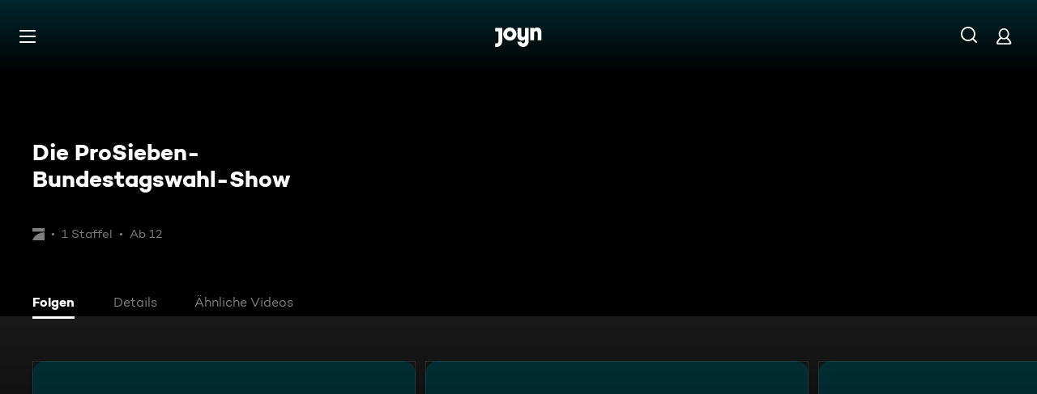

--- FILE ---
content_type: text/css; charset=utf-8
request_url: https://www.joyn.de/_next/static/css/6c3fc02c19c01f98.css
body_size: 12411
content:
@keyframes SubscriptionLandingPageMarkup_fadeInKeyframes__sxXVG{0%{opacity:var(--global-ui-opacity-none)}to{opacity:var(--global-ui-opacity-100);visibility:visible}}@keyframes SubscriptionLandingPageMarkup_fadeOutKeyframes__GDBWH{0%{opacity:var(--global-ui-opacity-100)}to{opacity:var(--global-ui-opacity-none);visibility:hidden}}.SubscriptionLandingPageMarkup_SubscriptionLandingPage__Container__bBuA9{display:flex;flex-direction:column;gap:var(--global-ui-space-10);padding:var(--global-ui-space-21) var(--global-ui-space-5) var(--global-ui-space-20);background-image:url(/static/subscription/landing-page-bg-small.jpeg);background-size:contain;background-repeat:no-repeat}@media(min-width:501px){.SubscriptionLandingPageMarkup_SubscriptionLandingPage__Container__bBuA9{padding-left:var(--global-ui-space-10);padding-right:var(--global-ui-space-10)}}@media(min-width:768px){.SubscriptionLandingPageMarkup_SubscriptionLandingPage__Container__bBuA9{padding-top:calc(var(--global-ui-space-21) + var(--global-ui-space-10));background-image:url(/static/subscription/landing-page-bg-medium.jpeg)}}@media(min-width:1440px){.SubscriptionLandingPageMarkup_SubscriptionLandingPage__Container__bBuA9{background-image:url(/static/subscription/landing-page-bg-large.jpeg)}}.SubscriptionLandingPageMarkup_SubscriptionLandingPage__Grid__70kPE{display:grid;grid-template-columns:1fr;grid-template-areas:"grid-title" "grid-offer" "grid-description";grid-gap:var(--global-ui-space-13) var(--global-ui-space-20);gap:var(--global-ui-space-13) var(--global-ui-space-20)}@media(min-width:501px){.SubscriptionLandingPageMarkup_SubscriptionLandingPage__Grid__70kPE{max-width:80%;margin:0 auto}}@media(min-width:768px){.SubscriptionLandingPageMarkup_SubscriptionLandingPage__Grid__70kPE{max-width:100%;margin:0;gap:var(--global-ui-space-13) var(--global-ui-space-7-1);grid-template-columns:350px 1fr;grid-template-areas:"grid-title grid-offer" "grid-description grid-offer"}}@media(min-width:1440px){.SubscriptionLandingPageMarkup_SubscriptionLandingPage__Grid__70kPE{gap:var(--global-ui-space-13) var(--global-ui-space-20);padding-left:var(--global-ui-space-23)}}.SubscriptionLandingPageMarkup_SubscriptionLandingPage__GridTitle__Os07_{grid-area:grid-title;display:flex;flex-direction:column;gap:var(--global-ui-space-5)}.SubscriptionLandingPageMarkup_SubscriptionLandingPage__GridDescription__2JnRJ{grid-area:grid-description;display:flex;flex-direction:column;gap:var(--global-ui-space-5)}.SubscriptionLandingPageMarkup_SubscriptionLandingPage__GridOffer___wk3X{grid-area:grid-offer;max-width:17.5rem}@media(min-width:501px){.SubscriptionLandingPageMarkup_SubscriptionLandingPage__GridOffer___wk3X{max-width:21.25rem}}@media(min-width:768px){.SubscriptionLandingPageMarkup_SubscriptionLandingPage__GridOffer___wk3X{justify-self:start;align-self:flex-end}}.SubscriptionLandingPageMarkup_SubscriptionLandingPage__BenefitsList___A9n5{display:flex;flex-direction:column;gap:var(--global-ui-space-2)}.SubscriptionLandingPageMarkup_SubscriptionLandingPage__BenefitsList___A9n5 li{display:flex;align-items:center}.SubscriptionLandingPageMarkup_SubscriptionLandingPage__PlusLogo__TjPLz{display:flex}.SubscriptionLandingPageMarkup_SubscriptionLandingPage__OfferBox__4DZcH{position:relative;display:flex;flex-direction:column;gap:var(--global-ui-space-5);padding:var(--global-ui-space-10) var(--global-ui-space-2-1);background-color:var(--global-ui-color-black);border-radius:var(--global-ui-border-radius-l);box-shadow:0 0 var(--global-ui-space-21) var(--global-ui-space-2-1) var(--global-ui-color-white)}@media(min-width:501px){.SubscriptionLandingPageMarkup_SubscriptionLandingPage__OfferBox__4DZcH{padding:var(--global-ui-space-10) var(--global-ui-space-6)}}.SubscriptionLandingPageMarkup_SubscriptionLandingPage__OfferBoxLink__3qALB{align-self:center}.SubscriptionLandingPageMarkup_SubscriptionLandingPage__OfferBoxBubble__fUt2E{position:absolute;top:0;right:0;transform:translate(-25%,-60%)}.SubscriptionLandingPageMarkup_SubscriptionLandingPage__CheckmarkIcon__6X1Yp{flex-shrink:0;margin-right:var(--global-ui-space-2-1)}.SubscriptionLandingPageMarkup_SubscriptionLandingPage__DisabledText__xowQW{color:var(--global-ui-color-grey-light)}.SubscriptionLandingPageMarkup_SubscriptionLandingPage__Disclaimer__N4hla{max-width:56.25rem}@keyframes Typography_fadeInKeyframes__fmzir{0%{opacity:var(--global-ui-opacity-none)}to{opacity:var(--global-ui-opacity-100);visibility:visible}}@keyframes Typography_fadeOutKeyframes__52ScN{0%{opacity:var(--global-ui-opacity-100)}to{opacity:var(--global-ui-opacity-none);visibility:hidden}}.Typography_Typography__iP2DB{font-family:var(--ui-typography-font-family);font-size:var(--ui-typography-font-size);line-height:var(--ui-typography-line-height)}@media(min-width:320px){.Typography_Typography--xxxs__t9bQF{font-family:var(--ui-typography-font-family-xxxs);font-size:var(--ui-typography-font-size-xxxs);line-height:var(--ui-typography-line-height-xxxs)}}@media(min-width:501px){.Typography_Typography--xxs__WFkSt{font-family:var(--ui-typography-font-family-xxs);font-size:var(--ui-typography-font-size-xxs);line-height:var(--ui-typography-line-height-xxs)}}@media(min-width:768px){.Typography_Typography--xs__i65Ew{font-family:var(--ui-typography-font-family-xs);font-size:var(--ui-typography-font-size-xs);line-height:var(--ui-typography-line-height-xs)}}@media(min-width:992px){.Typography_Typography--s__zsseo{font-family:var(--ui-typography-font-family-s);font-size:var(--ui-typography-font-size-s);line-height:var(--ui-typography-line-height-s)}}@media(min-width:1300px){.Typography_Typography--m__D_XQd{font-family:var(--ui-typography-font-family-m);font-size:var(--ui-typography-font-size-m);line-height:var(--ui-typography-line-height-m)}}@media(min-width:1440px){.Typography_Typography--l__KSpvV{font-family:var(--ui-typography-font-family-l);font-size:var(--ui-typography-font-size-l);line-height:var(--ui-typography-line-height-l)}}@media(min-width:1700px){.Typography_Typography--xl__xw35P{font-family:var(--ui-typography-font-family-xl);font-size:var(--ui-typography-font-size-xl);line-height:var(--ui-typography-line-height-xl)}}@media(min-width:2000px){.Typography_Typography--xxl__Me9pd{font-family:var(--ui-typography-font-family-xxl);font-size:var(--ui-typography-font-size-xxl);line-height:var(--ui-typography-line-height-xxl)}}@keyframes Lane_fadeInKeyframes__MS2Jg{0%{opacity:var(--global-ui-opacity-none)}to{opacity:var(--global-ui-opacity-100);visibility:visible}}@keyframes Lane_fadeOutKeyframes__LQQt1{0%{opacity:var(--global-ui-opacity-100)}to{opacity:var(--global-ui-opacity-none);visibility:hidden}}.Lane_Lane__RtaQA{margin:var(--global-ui-space-7-1) 0}@media(min-width:768px){.Lane_Lane__RtaQA{margin:var(--global-ui-space-14) 0}}@media(min-width:1440px){.Lane_Lane__RtaQA{margin:var(--global-ui-space-21) 0}}.Lane_Lane--spacing-none___ekkj{margin:0}.Lane_Lane--spacing-top__bQ9F1{margin-bottom:0}.Lane_Lane--spacing-bottom__eIdoX{margin-top:0}@keyframes LaneSliderMarkup_fadeInKeyframes__jfAQh{0%{opacity:var(--global-ui-opacity-none)}to{opacity:var(--global-ui-opacity-100);visibility:visible}}@keyframes LaneSliderMarkup_fadeOutKeyframes__FKCRQ{0%{opacity:var(--global-ui-opacity-100)}to{opacity:var(--global-ui-opacity-none);visibility:hidden}}.LaneSliderMarkup_LaneSliderMarkup__O6MhL{--lane-padding:20px;--lane-padding-xs:40px;--lane-card-space:var(--lane-card-space-default);--cards-container-space:calc(var(--lane-padding) - var(--lane-card-space) / 2);position:relative}@media(min-width:768px){.LaneSliderMarkup_LaneSliderMarkup__O6MhL{--cards-container-space:calc(var(--lane-padding-xs) - var(--lane-card-space) / 2)}}@media(min-width:320px){.LaneSliderMarkup_LaneSliderMarkup--xxxs__XEjmX{--lane-card-space:var(--lane-card-space-xxxs)}}@media(min-width:501px){.LaneSliderMarkup_LaneSliderMarkup--xxs__CCnK4{--lane-card-space:var(--lane-card-space-xxs)}}@media(min-width:768px){.LaneSliderMarkup_LaneSliderMarkup--xs__KuDgS{--lane-card-space:var(--lane-card-space-xs)}}@media(min-width:992px){.LaneSliderMarkup_LaneSliderMarkup--s__Uvrii{--lane-card-space:var(--lane-card-space-s)}}@media(min-width:1300px){.LaneSliderMarkup_LaneSliderMarkup--m__GOnbh{--lane-card-space:var(--lane-card-space-m)}}@media(min-width:1440px){.LaneSliderMarkup_LaneSliderMarkup--l__HQGiB{--lane-card-space:var(--lane-card-space-l)}}@media(min-width:1700px){.LaneSliderMarkup_LaneSliderMarkup--xl__HoH5G{--lane-card-space:var(--lane-card-space-xl)}}@media(min-width:2000px){.LaneSliderMarkup_LaneSliderMarkup--xxl__qppwZ{--lane-card-space:var(--lane-card-space-xxl)}}.LaneSliderMarkup_LaneArrowButton__N6WK_{position:absolute;top:50%;transform:translateY(-50%);width:3.375rem;height:100px;display:inline-flex;align-items:center;justify-content:center;background-color:var(--global-ui-color-grey-darker-opacity-80);box-shadow:var(--global-ui-space-0) var(--global-ui-space-0-1) var(--global-ui-space-1) var(--global-ui-color-black-opacity-20);outline:none;margin:0;padding:0;border:none;color:var(--global-ui-color-white);transition:opacity var(--global-ui-control-transition),color var(--global-ui-control-transition),background-color var(--global-ui-control-transition);cursor:pointer;opacity:0;z-index:410}.LaneSliderMarkup_LaneArrowButton__N6WK_:focus,.LaneSliderMarkup_LaneArrowButton__N6WK_:hover{background-color:var(--global-ui-color-white);color:var(--global-ui-color-black)}.LaneSliderMarkup_LaneSliderMarkup__O6MhL:focus-within .LaneSliderMarkup_LaneArrowButton--visible__n2DjD,.LaneSliderMarkup_LaneSliderMarkup__O6MhL:hover .LaneSliderMarkup_LaneArrowButton--visible__n2DjD{opacity:1}.LaneSliderMarkup_LaneArrowButton__N6WK_[disabled]{cursor:default;opacity:0}@media(pointer:coarse){.LaneSliderMarkup_LaneArrowButton__N6WK_{display:none}}.LaneSliderMarkup_LaneArrowButton--left__1hXzZ{left:0;border-radius:0 var(--global-ui-space-1-2) var(--global-ui-space-1-2) 0}.LaneSliderMarkup_LaneArrowButton--right__V5XXg{right:0;border-radius:var(--global-ui-space-1-2) 0 0 var(--global-ui-space-1-2)}.LaneSliderMarkup_LaneCardsContainer__fj1vZ{position:absolute;width:100%;top:0;padding-left:var(--cards-container-space);padding-right:var(--cards-container-space);scroll-padding-left:var(--cards-container-space);overflow-x:scroll;white-space:nowrap;scroll-behavior:var(--lane-slider-button-scroll-behaviour);scroll-snap-type:x mandatory;-webkit-overflow-scrolling:touch;scrollbar-width:none;-ms-overflow-style:none}.LaneSliderMarkup_LaneCardsContainer__fj1vZ.LaneSliderMarkup_LaneCardsContainer--preserve-card-expansion-space__nETQt{margin-top:-10%;margin-bottom:-10%;padding-top:10%;padding-bottom:10%}@media(min-width:1440px){.LaneSliderMarkup_LaneCardsContainer__fj1vZ.LaneSliderMarkup_LaneCardsContainer--preserve-card-expansion-space__nETQt{margin-top:-5%;margin-bottom:-5%;padding-top:5%;padding-bottom:5%}}@-moz-document url-prefix(){.LaneSliderMarkup_LaneCardsContainer__fj1vZ:after{content:"";display:inline-block;width:var(--cards-container-space)}}.LaneSliderMarkup_LaneCardsContainer--scroll-snap-disabled__ihg2M{scroll-snap-type:none}@supports(-webkit-hyphens:none){.LaneSliderMarkup_LaneCardsContainer__fj1vZ{scroll-snap-type:x mandatory}}.LaneSliderMarkup_LaneCardsContainer__fj1vZ::-webkit-scrollbar{display:none;width:0!important;-webkit-appearance:none}.LaneSliderMarkup_LanePositionedCard__Ohgnc{position:relative;display:inline-block;box-sizing:border-box;pointer-events:all;scroll-snap-align:start;padding-left:calc(var(--lane-card-space)/2);padding-right:calc(var(--lane-card-space)/2);vertical-align:top;transition-property:z-index;transition-duration:.5s;z-index:401;width:100%}.LaneSliderMarkup_LanePositionedCard--empty-asset__oaI4M{pointer-events:none}.LaneSliderMarkup_LanePositionedCard__Ohgnc:focus-within,.LaneSliderMarkup_LanePositionedCard__Ohgnc:hover{transition-duration:0s;z-index:402}.LaneSliderMarkup_LanePositionedCard--empty-asset__oaI4M:focus-within,.LaneSliderMarkup_LanePositionedCard--empty-asset__oaI4M:hover,.LaneSliderMarkup_LanePositionedCard__Ohgnc.LaneSliderMarkup_LanePositionedCard--hide-hover__DrvNw:focus-within,.LaneSliderMarkup_LanePositionedCard__Ohgnc.LaneSliderMarkup_LanePositionedCard--hide-hover__DrvNw:hover{z-index:auto}@media(min-width:320px){.LaneSliderMarkup_LanePositionedCard__Ohgnc{width:var(--lane-positioned-card-desktop-xxxs)}}@media(min-width:501px){.LaneSliderMarkup_LanePositionedCard__Ohgnc{width:var(--lane-positioned-card-desktop-xxs)}}@media(min-width:768px){.LaneSliderMarkup_LanePositionedCard__Ohgnc{width:var(--lane-positioned-card-desktop-xs)}}@media(min-width:992px){.LaneSliderMarkup_LanePositionedCard__Ohgnc{width:var(--lane-positioned-card-desktop-s)}}@media(min-width:1300px){.LaneSliderMarkup_LanePositionedCard__Ohgnc{width:var(--lane-positioned-card-desktop-m)}}@media(min-width:1440px){.LaneSliderMarkup_LanePositionedCard__Ohgnc{width:var(--lane-positioned-card-desktop-l)}}@media(min-width:1700px){.LaneSliderMarkup_LanePositionedCard__Ohgnc{width:var(--lane-positioned-card-desktop-xl)}}@media(min-width:2000px){.LaneSliderMarkup_LanePositionedCard__Ohgnc{width:var(--lane-positioned-card-desktop-xxl)}}@media(pointer:coarse)and (min-width:320px){.LaneSliderMarkup_LanePositionedCard--mobile__piV0_{width:var(--lane-positioned-card-mobile-xxxs)}}@media(pointer:coarse)and (min-width:501px){.LaneSliderMarkup_LanePositionedCard--mobile__piV0_{width:var(--lane-positioned-card-mobile-xxs)}}@media(pointer:coarse)and (min-width:768px){.LaneSliderMarkup_LanePositionedCard--mobile__piV0_{width:var(--lane-positioned-card-mobile-xs)}}@media(pointer:coarse)and (min-width:992px){.LaneSliderMarkup_LanePositionedCard--mobile__piV0_{width:var(--lane-positioned-card-mobile-s)}}@media(pointer:coarse)and (min-width:1300px){.LaneSliderMarkup_LanePositionedCard--mobile__piV0_{width:var(--lane-positioned-card-mobile-m)}}@media(pointer:coarse)and (min-width:1440px){.LaneSliderMarkup_LanePositionedCard--mobile__piV0_{width:var(--lane-positioned-card-mobile-l)}}@media(pointer:coarse)and (min-width:1700px){.LaneSliderMarkup_LanePositionedCard--mobile__piV0_{width:var(--lane-positioned-card-mobile-xl)}}@media(pointer:coarse)and (min-width:2000px){.LaneSliderMarkup_LanePositionedCard--mobile__piV0_{width:var(--lane-positioned-card-mobile-xxl)}}.LaneSliderMarkup_LaneSlider__HeightKeeperLane__ufXLj{margin-left:var(--cards-container-space);margin-right:var(--cards-container-space)}.LaneSliderMarkup_LaneSlider__HeightKeeperCard__3caK6{width:100%;padding-left:calc(var(--lane-card-space)/2);padding-right:calc(var(--lane-card-space)/2)}@media(min-width:320px){.LaneSliderMarkup_LaneSlider__HeightKeeperCard__3caK6{width:var(--lane-positioned-card-desktop-xxxs)}}@media(min-width:501px){.LaneSliderMarkup_LaneSlider__HeightKeeperCard__3caK6{width:var(--lane-positioned-card-desktop-xxs)}}@media(min-width:768px){.LaneSliderMarkup_LaneSlider__HeightKeeperCard__3caK6{width:var(--lane-positioned-card-desktop-xs)}}@media(min-width:992px){.LaneSliderMarkup_LaneSlider__HeightKeeperCard__3caK6{width:var(--lane-positioned-card-desktop-s)}}@media(min-width:1300px){.LaneSliderMarkup_LaneSlider__HeightKeeperCard__3caK6{width:var(--lane-positioned-card-desktop-m)}}@media(min-width:1440px){.LaneSliderMarkup_LaneSlider__HeightKeeperCard__3caK6{width:var(--lane-positioned-card-desktop-l)}}@media(min-width:1700px){.LaneSliderMarkup_LaneSlider__HeightKeeperCard__3caK6{width:var(--lane-positioned-card-desktop-xl)}}@media(min-width:2000px){.LaneSliderMarkup_LaneSlider__HeightKeeperCard__3caK6{width:var(--lane-positioned-card-desktop-xxl)}}@media(pointer:coarse)and (min-width:320px){.LaneSliderMarkup_LaneSlider__HeightKeeperCard--mobile__p7_Gv{width:var(--lane-positioned-card-mobile-xxxs)}}@media(pointer:coarse)and (min-width:501px){.LaneSliderMarkup_LaneSlider__HeightKeeperCard--mobile__p7_Gv{width:var(--lane-positioned-card-mobile-xxs)}}@media(pointer:coarse)and (min-width:768px){.LaneSliderMarkup_LaneSlider__HeightKeeperCard--mobile__p7_Gv{width:var(--lane-positioned-card-mobile-xs)}}@media(pointer:coarse)and (min-width:992px){.LaneSliderMarkup_LaneSlider__HeightKeeperCard--mobile__p7_Gv{width:var(--lane-positioned-card-mobile-s)}}@media(pointer:coarse)and (min-width:1300px){.LaneSliderMarkup_LaneSlider__HeightKeeperCard--mobile__p7_Gv{width:var(--lane-positioned-card-mobile-m)}}@media(pointer:coarse)and (min-width:1440px){.LaneSliderMarkup_LaneSlider__HeightKeeperCard--mobile__p7_Gv{width:var(--lane-positioned-card-mobile-l)}}@media(pointer:coarse)and (min-width:1700px){.LaneSliderMarkup_LaneSlider__HeightKeeperCard--mobile__p7_Gv{width:var(--lane-positioned-card-mobile-xl)}}@media(pointer:coarse)and (min-width:2000px){.LaneSliderMarkup_LaneSlider__HeightKeeperCard--mobile__p7_Gv{width:var(--lane-positioned-card-mobile-xxl)}}@keyframes LaneGradientBackground_fadeInKeyframes__UvR2G{0%{opacity:var(--global-ui-opacity-none)}to{opacity:var(--global-ui-opacity-100);visibility:visible}}@keyframes LaneGradientBackground_fadeOutKeyframes__40qlr{0%{opacity:var(--global-ui-opacity-100)}to{opacity:var(--global-ui-opacity-none);visibility:hidden}}.LaneGradientBackground_LaneGradientBackground__KwCEZ{position:relative;margin-top:var(--global-ui-space-2-1);margin-bottom:var(--global-ui-space-2-1)}.LaneGradientBackground_LaneGradientBackground--invisible__iUvC3{opacity:0;z-index:-1;pointer-events:none}.LaneGradientBackground_LaneGradientBackground__KwCEZ:before{content:"";position:absolute;background-image:linear-gradient(90deg,#184083,rgba(158,11,81,.8) 48.96%,rgba(195,134,55,0));border-radius:var(--global-ui-border-radius-xxl);top:calc(var(--global-ui-space-2-1)*-1);left:calc(var(--global-ui-space-1)*-1);width:100%;height:calc(100% + var(--global-ui-space-5))}@media(min-width:501px){.LaneGradientBackground_LaneGradientBackground__KwCEZ:before{width:calc(66% + var(--global-ui-space-5))}}@media(min-width:768px){.LaneGradientBackground_LaneGradientBackground__KwCEZ:before{width:calc(64% + var(--global-ui-space-5))}}@media(min-width:992px){.LaneGradientBackground_LaneGradientBackground__KwCEZ:before{width:calc(51% + var(--global-ui-space-5))}}@media(min-width:1300px){.LaneGradientBackground_LaneGradientBackground__KwCEZ:before{width:calc(43% + var(--global-ui-space-5))}}@media(min-width:1700px){.LaneGradientBackground_LaneGradientBackground__KwCEZ:before{width:calc(37% + var(--global-ui-space-5))}}@keyframes LaneSkipLinkMarkup_fadeInKeyframes__kryoS{0%{opacity:var(--global-ui-opacity-none)}to{opacity:var(--global-ui-opacity-100);visibility:visible}}@keyframes LaneSkipLinkMarkup_fadeOutKeyframes__aWbNO{0%{opacity:var(--global-ui-opacity-100)}to{opacity:var(--global-ui-opacity-none);visibility:hidden}}.LaneSkipLinkMarkup_LaneSkipLinkMarkup__vuqag{display:block;position:absolute;left:-9999px;top:auto;width:1px;height:1px;overflow:hidden;white-space:nowrap;border:1px solid var(--global-ui-color-white);padding:var(--global-ui-space-1-2);border-radius:var(--global-ui-border-radius-s);margin:var(--global-ui-space-1) 0 0 var(--global-ui-space-2-1);background-color:transparent;transition:background-color var(--global-ui-transition-time-s) ease-in-out;z-index:411}.LaneSkipLinkMarkup_LaneSkipLinkMarkup__vuqag:first-child{margin-bottom:var(--global-ui-space-2-1);margin-left:var(--page-layout-horizontal-space);box-shadow:var(--global-ui-space-1) var(--global-ui-space-1) var(--global-ui-color-grey-darker-opacity-80)}@media(min-width:768px){.LaneSkipLinkMarkup_LaneSkipLinkMarkup__vuqag:first-child{margin-left:var(--page-layout-horizontal-space-xs)}}[data-whatintent=keyboard] .LaneSkipLinkMarkup_LaneSkipLinkMarkup__vuqag:focus{position:static;visibility:visible;left:auto;width:-moz-fit-content;width:fit-content;height:auto;background-color:var(--global-ui-color-grey-darker)}[data-whatintent=keyboard] .LaneSkipLinkMarkup_LaneSkipLinkMarkup__vuqag:focus:first-child{position:absolute}@keyframes LaneTopBar_fadeInKeyframes__pAjy6{0%{opacity:var(--global-ui-opacity-none)}to{opacity:var(--global-ui-opacity-100);visibility:visible}}@keyframes LaneTopBar_fadeOutKeyframes__ZmaPO{0%{opacity:var(--global-ui-opacity-100)}to{opacity:var(--global-ui-opacity-none);visibility:hidden}}.LaneTopBar_LaneTopBar__CBdAN{margin-left:var(--page-layout-horizontal-space);margin-right:var(--page-layout-horizontal-space);z-index:400;display:flex;align-items:center;position:relative;height:var(--global-ui-space-5);margin-bottom:var(--lane-topbar-bottom-space-base,var(--global-ui-space-4))}@media(min-width:768px){.LaneTopBar_LaneTopBar__CBdAN{margin-left:var(--page-layout-horizontal-space-xs);margin-right:var(--page-layout-horizontal-space-xs);height:var(--global-ui-space-6);margin-bottom:calc(var(--lane-topbar-bottom-space-base, var(--global-ui-space-4)) * 1.25)}}@media(min-width:1440px){.LaneTopBar_LaneTopBar__CBdAN{height:var(--global-ui-space-7)}}.LaneTopBar_LaneTopBar--with-standard-icon__sTr1d{padding-left:calc(var(--global-ui-space-7) + var(--global-ui-space-2-1))}.LaneTopBar_LaneTopBar__IconContainer__zrhRO{margin-right:var(--global-ui-space-2-1);height:var(--global-ui-space-4);width:auto;color:var(--global-ui-color-white)}@media(min-width:768px){.LaneTopBar_LaneTopBar__IconContainer__zrhRO{height:var(--global-ui-space-5)}}.LaneTopBar_LaneTopBar__IconContainer--standard-icon__SrXnq{height:var(--global-ui-space-7);position:absolute;left:0;top:50%;transform:translateY(-50%);margin-right:0}.LaneTopBar_LaneTopBar__IconContainer__zrhRO .LaneTopBar_LaneTopBar__Icon__kBUJK{width:auto}.LaneTopBar_LaneTopBar__Title__hBspP{display:-webkit-box;-webkit-line-clamp:1;-webkit-box-orient:vertical;overflow:hidden;white-space:normal}.LaneTopBar_LaneTopBar__ShowAllLink__fIJnK{display:inline-flex;align-items:center;margin-left:auto;padding-left:var(--global-ui-space-2);transition:var(--global-ui-control-transition)}.LaneTopBar_LaneTopBar__ShowAllLink__fIJnK:focus,.LaneTopBar_LaneTopBar__ShowAllLink__fIJnK:hover{opacity:var(--global-ui-opacity-60)}.LaneTopBar_LaneTopBar__ShowAllIcon__h7SN6{margin-right:0;width:var(--global-ui-space-4);height:var(--global-ui-space-4);margin-left:var(--global-ui-space-0-2)}.LaneTopBar_LaneTopBar__ShowAllButton__zQe6b{margin-left:auto;padding:0}.LaneTopBar_LaneTopBar__ShowAllButton__zQe6b svg{margin-right:0;width:var(--global-ui-space-4);height:var(--global-ui-space-4);margin-left:var(--global-ui-space-0-2)}.LaneTopBar_LaneTopBar__ShowAllButtonContent__Bcwgc{display:inline-flex;align-items:center;transition:var(--global-ui-control-transition)}@keyframes LaneEndBox_fadeInKeyframes__MeFdN{0%{opacity:var(--global-ui-opacity-none)}to{opacity:var(--global-ui-opacity-100);visibility:visible}}@keyframes LaneEndBox_fadeOutKeyframes__3YqfU{0%{opacity:var(--global-ui-opacity-100)}to{opacity:var(--global-ui-opacity-none);visibility:hidden}}.LaneEndBox_LaneEndBox__dleF4{display:block;position:absolute;left:-9999px;top:auto;width:1px;height:1px;overflow:hidden;white-space:nowrap;border:1px solid var(--global-ui-color-white);padding:var(--global-ui-space-1-2);border-radius:var(--global-ui-border-radius-s);margin-left:var(--page-layout-horizontal-space);margin-top:var(--global-ui-space-2-1);background-color:transparent;transition:background-color var(--global-ui-transition-time-s) ease-in-out;box-shadow:var(--global-ui-space-1) var(--global-ui-space-1) var(--global-ui-color-grey-darker-opacity-80);z-index:411}@media(min-width:768px){.LaneEndBox_LaneEndBox__dleF4{margin-left:var(--page-layout-horizontal-space-xs)}}[data-whatintent=keyboard] .LaneEndBox_LaneEndBox__dleF4:focus{left:auto;width:-moz-fit-content;width:fit-content;height:auto;background-color:var(--global-ui-color-grey-darker)}@keyframes CardHeroLandingOptionsLane_fadeInKeyframes__lhHbt{0%{opacity:var(--global-ui-opacity-none)}to{opacity:var(--global-ui-opacity-100);visibility:visible}}@keyframes CardHeroLandingOptionsLane_fadeOutKeyframes__7gssf{0%{opacity:var(--global-ui-opacity-100)}to{opacity:var(--global-ui-opacity-none);visibility:hidden}}.CardHeroLandingOptionsLane_CardHeroLandingOptionsLane__GzGHG{margin-top:var(--global-ui-space-10);margin-bottom:calc(var(--global-ui-space-10) + var(--global-ui-space-4))}.CardHeroLandingOptionsLane_CardHeroLandingOptionsLane__GzGHG .LaneCardsContainer{padding-top:var(--global-ui-space-10);padding-bottom:calc(var(--global-ui-space-10) + var(--global-ui-space-4));top:calc(var(--global-ui-space-10) * -1);height:calc(100% + var(--global-ui-space-10) + calc(var(--global-ui-space-10) + var(--global-ui-space-4)))}@media(min-width:768px){.CardHeroLandingOptionsLane_CardHeroLandingOptionsLane__GzGHG{margin-top:3.375rem;margin-bottom:3.9375rem}.CardHeroLandingOptionsLane_CardHeroLandingOptionsLane__GzGHG .LaneCardsContainer{padding-top:3.375rem;padding-bottom:3.9375rem;top:calc(3.375rem * -1);height:calc(100% + 3.375rem + 3.9375rem)}}@media(min-width:1300px){.CardHeroLandingOptionsLane_CardHeroLandingOptionsLane__GzGHG{margin-top:5.40625rem;margin-bottom:4.34375rem}.CardHeroLandingOptionsLane_CardHeroLandingOptionsLane__GzGHG .LaneCardsContainer{padding-top:5.40625rem;padding-bottom:4.34375rem;top:calc(5.40625rem * -1);height:calc(100% + 5.40625rem + 4.34375rem)}}@keyframes CardHeroOption_fadeInKeyframes__5YVc0{0%{opacity:var(--global-ui-opacity-none)}to{opacity:var(--global-ui-opacity-100);visibility:visible}}@keyframes CardHeroOption_fadeOutKeyframes__HtFkb{0%{opacity:var(--global-ui-opacity-100)}to{opacity:var(--global-ui-opacity-none);visibility:hidden}}.CardHeroOption_CardHeroOptionContainer__2Vqso{--card-hero-option-ratio:56.25%;padding-top:var(--card-hero-option-ratio);position:relative;cursor:pointer;border-radius:var(--card-border-radius-default);overflow:hidden;font-size:0}.CardHeroOption_CardHeroOptionContainer--active__Vz3dX{cursor:unset}@media(min-width:768px){.CardHeroOption_CardHeroOptionContainer--active__Vz3dX{box-shadow:0 0 var(--global-ui-space-12) var(--global-ui-space-2-1) var(--card-hero-option-active-card-shadow-color)}}@media(min-width:1300px){.CardHeroOption_CardHeroOptionContainer--active__Vz3dX{box-shadow:0 calc(var(--global-ui-space-2-1)*-1) var(--global-ui-space-12) var(--global-ui-space-2-1) var(--card-hero-option-active-card-shadow-color)}}.CardHeroOption_CardHeroOptionContainer--active__Vz3dX .CardHeroOption_CardHeroOption__Content__GradientAccentBottom__eosif{background:linear-gradient(180deg,var(--global-ui-color-grey-darker-opacity-0) 0,var(--card-hero-option-accent-color-stop-1) 50%,var(--card-hero-option-accent-color-stop-2) 100%)}.CardHeroOption_CardHeroOptionContainer--active__Vz3dX.CardHeroOption_focus__3xF0I .CardHeroOption_CardHeroOption__Content__GradientBottom__RTYGH,.CardHeroOption_CardHeroOptionContainer--active__Vz3dX.CardHeroOption_hover__K2n1o .CardHeroOption_CardHeroOption__Content__GradientBottom__RTYGH,.CardHeroOption_CardHeroOptionContainer--active__Vz3dX:hover .CardHeroOption_CardHeroOption__Content__GradientBottom__RTYGH,[data-whatintent=keyboard] .CardHeroOption_CardHeroOptionContainer--active__Vz3dX:focus .CardHeroOption_CardHeroOption__Content__GradientBottom__RTYGH{opacity:var(--global-ui-opacity-30)}@media(hover:hover){.CardHeroOption_CardHeroOptionContainer__2Vqso.CardHeroOption_focus__3xF0I .CardHeroOption_CardHeroOptionControls__NsWJ1,.CardHeroOption_CardHeroOptionContainer__2Vqso.CardHeroOption_hover__K2n1o .CardHeroOption_CardHeroOptionControls__NsWJ1,.CardHeroOption_CardHeroOptionContainer__2Vqso:focus-within .CardHeroOption_CardHeroOptionControls__NsWJ1,.CardHeroOption_CardHeroOptionContainer__2Vqso:hover .CardHeroOption_CardHeroOptionControls__NsWJ1{visibility:visible}}.CardHeroOption_CardHeroOptionContainer--active__Vz3dX .CardHeroOption_CardHeroOption__Content__rNUxl,.CardHeroOption_CardHeroOptionContainer__2Vqso.CardHeroOption_focus__3xF0I .CardHeroOption_CardHeroOption__Content__rNUxl,.CardHeroOption_CardHeroOptionContainer__2Vqso.CardHeroOption_hover__K2n1o .CardHeroOption_CardHeroOption__Content__rNUxl,.CardHeroOption_CardHeroOptionContainer__2Vqso:focus-within .CardHeroOption_CardHeroOption__Content__rNUxl,.CardHeroOption_CardHeroOptionContainer__2Vqso:hover .CardHeroOption_CardHeroOption__Content__rNUxl{opacity:var(--global-ui-opacity-100)}[data-whatintent=keyboard] .CardHeroOption_CardHeroOptionContainer__2Vqso:focus .CardHeroOption_CardHeroOption__Content__rNUxl{opacity:var(--global-ui-opacity-100)}.CardHeroOption_CardHeroOptionPlaceholder__3bbbW{opacity:var(--global-ui-opacity-80);background-color:#4f4f4f}.CardHeroOption_CardHeroOptionPlaceholder--invisible__gE9M5{opacity:0;z-index:-1;pointer-events:none}.CardHeroOption_CardHeroOptionPlaceholder--rebranded__iMqgo{background:var(--card-fallback-gradient);outline:var(--card-outline);outline-offset:var(--card-outline-offset)}.CardHeroOption_CardHeroOptionPlaceholder__3bbbW,.CardHeroOption_CardHeroOption__oJ7MV{width:100%;padding-top:var(--card-hero-option-ratio);border-radius:var(--card-border-radius-default);position:absolute;cursor:pointer;top:0;overflow:hidden}.CardHeroOption_CardHeroOptionContainer--rebranded__iLzjK .CardHeroOption_CardHeroOptionPlaceholder__3bbbW:after,.CardHeroOption_CardHeroOptionContainer--rebranded__iLzjK .CardHeroOption_CardHeroOption__oJ7MV:after{content:"";position:absolute;left:0;top:0;width:100%;height:100%;border-radius:var(--card-border-radius-default);outline:var(--card-outline);outline-offset:var(--card-outline-offset)}.CardHeroOption_CardHeroOption__Content__rNUxl{opacity:var(--global-ui-opacity-60);transition:opacity var(--global-ui-transition-time-m) ease}.CardHeroOption_CardHeroOption__Content__Image__J9LQW{position:absolute;top:0;left:0;right:0;height:100%}.CardHeroOption_CardHeroOption__Content__GradientTop__gUkWM{background:linear-gradient(180deg,var(--global-ui-color-black-opacity-25) 0,var(--global-ui-color-black-opacity-0) 100%);position:absolute;top:0;left:0;right:0;width:100%;height:32.75%}.CardHeroOption_CardHeroOption__Content__GradientAccentBottom__eosif,.CardHeroOption_CardHeroOption__Content__GradientBottom__RTYGH{position:absolute;bottom:0;left:0;right:0;width:100%;height:43%;transition:opacity var(--global-ui-transition-time-m) ease}.CardHeroOption_CardHeroOption__Content__GradientBottom__RTYGH{background:linear-gradient(180deg,var(--global-ui-color-grey-darker-opacity-0) 0,var(--global-ui-color-grey-darker-opacity-75) 50%,var(--global-ui-color-grey-darker) 100%)}.CardHeroOption_CardHeroOption__Content__GradientBottom--rebranded__5a5gf{background:linear-gradient(180deg,var(--global-ui-color-gradient-rich-black-opacity-0) 0,var(--global-ui-color-gradient-rich-black-opacity-75) 50%,var(--global-ui-color-gradient-rich-black) 100%)}.CardHeroOption_CardHeroOption__Content__Headline__t56e6{position:absolute;left:var(--global-ui-space-2-1);right:var(--global-ui-space-2-1);bottom:var(--global-ui-space-2-1);padding:var(--global-ui-space-2-1)}.CardHeroOption_CardHeroOption__Content__Headline__t56e6 picture{display:flex}.CardHeroOption_CardHeroOption__Content__Headline__ArtLogo__eRaVO{max-width:7.125rem;max-height:3.375rem}.CardHeroOption_CardHeroOption__Content__Headline__Text__hDJxU{display:-webkit-box;-webkit-line-clamp:2;-webkit-box-orient:vertical;overflow:hidden;white-space:normal;width:100%;max-width:calc(100% - 5rem)}.CardHeroOption_CardHeroOption__oJ7MV{all:unset;background-color:var(--global-ui-color-black);transition:box-shadow var(--global-ui-transition-time-m) ease;position:absolute;top:0;left:0;width:100%;height:100%}.CardHeroOption_CardHeroOptionControls__NsWJ1{display:flex;flex-direction:row;gap:var(--global-ui-space-2);position:absolute;right:var(--global-ui-space-3);bottom:var(--global-ui-space-3);visibility:hidden}.CardHeroOption_CardHeroOptionControls__IconWrapper__zdDIt{display:flex;justify-content:center;align-items:center;width:2.5rem;height:2.5rem;border-radius:1.25rem;border:none;cursor:pointer;transition:color var(--global-ui-transition-time-m) ease,background-color var(--global-ui-transition-time-m) ease}.CardHeroOption_CardHeroOptionControls__IconWrapper__zdDIt:last-child{color:var(--global-ui-color-black);background-color:var(--global-ui-color-white-opacity-20)}.CardHeroOption_CardHeroOptionControls__IconWrapper__zdDIt:first-child,.CardHeroOption_CardHeroOptionControls__IconWrapper__zdDIt:last-child:focus,.CardHeroOption_CardHeroOptionControls__IconWrapper__zdDIt:last-child:hover{color:var(--global-ui-color-black);background-color:var(--global-ui-color-white)}.CardHeroOption_CardHeroOptionControls__IconWrapper__zdDIt:first-child:focus,.CardHeroOption_CardHeroOptionControls__IconWrapper__zdDIt:first-child:hover{color:var(--global-ui-color-white);background-color:var(--global-ui-color-grey-light)}@keyframes CardHeroOptionVariant1_fadeInKeyframes__w3lf1{0%{opacity:var(--global-ui-opacity-none)}to{opacity:var(--global-ui-opacity-100);visibility:visible}}@keyframes CardHeroOptionVariant1_fadeOutKeyframes__jPfE9{0%{opacity:var(--global-ui-opacity-100)}to{opacity:var(--global-ui-opacity-none);visibility:hidden}}.CardHeroOptionVariant1_CardHeroOptionContainer__P5KHe{--card-hero-option-ratio:100%;padding-top:var(--card-hero-option-ratio);position:relative}@media(min-width:768px){.CardHeroOptionVariant1_CardHeroOptionContainer__P5KHe{--card-hero-option-ratio:56.25%}}@media not all and (pointer:coarse){.CardHeroOptionVariant1_CardHeroOptionContainer__P5KHe.CardHeroOptionVariant1_focus__YF6Kj .CardHeroOptionVariant1_CardHeroOption__z4UX_,.CardHeroOptionVariant1_CardHeroOptionContainer__P5KHe.CardHeroOptionVariant1_hover__wAMaY .CardHeroOptionVariant1_CardHeroOption__z4UX_,.CardHeroOptionVariant1_CardHeroOptionContainer__P5KHe:hover .CardHeroOptionVariant1_CardHeroOption__z4UX_{opacity:.9;box-shadow:0 0 80px 0 var(--card-hero-option-active-card-shadow-color)}}[data-whatintent=keyboard] .CardHeroOptionVariant1_CardHeroOptionContainer__P5KHe:focus-within .CardHeroOptionVariant1_CardHeroOption__z4UX_{opacity:.9;box-shadow:0 0 80px 0 var(--card-hero-option-active-card-shadow-color)}.CardHeroOptionVariant1_CardHeroOptionContainer--active__L4yR1 .CardHeroOptionVariant1_CardHeroOption__z4UX_{cursor:unset;background:linear-gradient(0deg,var(--card-hero-option-accent-color-stop-1) 0,var(--card-hero-option-accent-color-stop-2) 100%);box-shadow:0 0 80px 0 var(--card-hero-option-active-card-shadow-color)}@media(min-width:768px){.CardHeroOptionVariant1_CardHeroOptionContainer--active__L4yR1 .CardHeroOptionVariant1_CardHeroOption__z4UX_{box-shadow:0 calc(var(--global-ui-space-2-1)*-1) var(--global-ui-space-14) var(--global-ui-space-2-1) var(--card-hero-option-active-card-shadow-color)}}@media(min-width:1300px){.CardHeroOptionVariant1_CardHeroOptionContainer--active__L4yR1 .CardHeroOptionVariant1_CardHeroOption__z4UX_{box-shadow:0 calc(var(--global-ui-space-2-1)*-1) var(--global-ui-space-14) var(--global-ui-space-2-1) var(--card-hero-option-active-card-shadow-color)}}.CardHeroOptionVariant1_CardHeroOptionContainer--active__L4yR1 .CardHeroOptionVariant1_CardHeroOption__z4UX_ .CardHeroOptionVariant1_CardHeroOption__Content__GradientAccentBottom__X13O9{background:linear-gradient(180deg,var(--global-ui-color-grey-darker-opacity-0) 0,var(--card-hero-option-accent-color-stop-1) 50%,var(--card-hero-option-accent-color-stop-2) 100%)}@media not all and (pointer:coarse){.CardHeroOptionVariant1_CardHeroOptionContainer--active__L4yR1.CardHeroOptionVariant1_focus__YF6Kj .CardHeroOptionVariant1_CardHeroOption__z4UX_,.CardHeroOptionVariant1_CardHeroOptionContainer--active__L4yR1.CardHeroOptionVariant1_hover__wAMaY .CardHeroOptionVariant1_CardHeroOption__z4UX_,.CardHeroOptionVariant1_CardHeroOptionContainer--active__L4yR1:hover .CardHeroOptionVariant1_CardHeroOption__z4UX_{opacity:.9}}[data-whatintent=keyboard] .CardHeroOptionVariant1_CardHeroOptionContainer--active__L4yR1:focus-within .CardHeroOptionVariant1_CardHeroOption__z4UX_{opacity:.9}.CardHeroOptionVariant1_CardHeroOption__z4UX_{all:unset;transition:box-shadow var(--global-ui-transition-time-m) ease;background:linear-gradient(180deg,var(--global-ui-color-grey-light) 0,var(--global-ui-color-grey-darker) 99.98%,var(--global-ui-color-grey-darker) 100%)}@media(min-width:768px){.CardHeroOptionVariant1_CardHeroOption__z4UX_{background:var(--global-ui-color-black)}}.CardHeroOptionVariant1_CardHeroOptionPlaceholder__K9act{opacity:var(--global-ui-opacity-80);background-color:#4f4f4f}.CardHeroOptionVariant1_CardHeroOptionPlaceholder__K9act,.CardHeroOptionVariant1_CardHeroOption__z4UX_{width:100%;padding-top:var(--card-hero-option-ratio);border-radius:var(--card-border-radius-default);position:absolute;cursor:pointer;top:0;overflow:hidden}.CardHeroOptionVariant1_CardHeroOptionContainer--rebranded__ziVb7 .CardHeroOptionVariant1_CardHeroOptionPlaceholder__K9act:after,.CardHeroOptionVariant1_CardHeroOptionContainer--rebranded__ziVb7 .CardHeroOptionVariant1_CardHeroOption__z4UX_:after{content:"";position:absolute;left:0;top:0;width:100%;height:100%;border-radius:var(--card-border-radius-default);outline:var(--card-outline);outline-offset:var(--card-outline-offset)}.CardHeroOptionVariant1_CardHeroOptionPlaceholder--invisible__FFF6B{opacity:0;z-index:-1;pointer-events:none}.CardHeroOptionVariant1_CardHeroOption__Content__RWNBE{opacity:var(--global-ui-opacity-100);transition:opacity var(--global-ui-transition-time-m) ease}@media(min-width:768px){.CardHeroOptionVariant1_CardHeroOption__Content__RWNBE{opacity:var(--global-ui-opacity-60)}}.CardHeroOptionVariant1_CardHeroOption__Content__Image__aJ_Vy{display:none}@media(min-width:768px){.CardHeroOptionVariant1_CardHeroOption__Content__Image__aJ_Vy{display:block;position:absolute;top:0;left:0;right:0;height:100%}}.CardHeroOptionVariant1_CardHeroOption__Content__GradientTop__gntnK{background:linear-gradient(180deg,var(--global-ui-color-black-opacity-25) 0,var(--global-ui-color-black-opacity-0) 100%);position:absolute;top:0;left:0;right:0;width:100%;height:32.75%}.CardHeroOptionVariant1_CardHeroOption__Content__GradientAccentBottom__X13O9,.CardHeroOptionVariant1_CardHeroOption__Content__GradientBottom__uCUjr{display:none}@media(min-width:768px){.CardHeroOptionVariant1_CardHeroOption__Content__GradientAccentBottom__X13O9,.CardHeroOptionVariant1_CardHeroOption__Content__GradientBottom__uCUjr{display:block;position:absolute;bottom:0;left:0;right:0;width:100%;height:43%;transition:opacity var(--global-ui-transition-time-m) ease}}.CardHeroOptionVariant1_CardHeroOption__Content__TopBar__Hfclz{display:none}@media(min-width:768px){.CardHeroOptionVariant1_CardHeroOption__Content__TopBar__Hfclz{display:flex}}.CardHeroOptionVariant1_CardHeroOption__Content__GradientBottom__uCUjr{background:linear-gradient(180deg,var(--global-ui-color-grey-darker-opacity-0) 0,var(--global-ui-color-grey-darker-opacity-75) 50%,var(--global-ui-color-grey-darker) 100%)}.CardHeroOptionVariant1_CardHeroOption__Content__GradientBottom--rebranded__8h7CP{background:linear-gradient(180deg,var(--global-ui-color-gradient-rich-black-opacity-0) 0,var(--global-ui-color-gradient-rich-black-opacity-75) 50%,var(--global-ui-color-gradient-rich-black) 100%)}.CardHeroOptionVariant1_CardHeroOption__Content__Headline__yHB45{position:absolute;width:100%;left:0;top:50%;right:unset;bottom:unset;transform:translateY(-50%);padding:var(--global-ui-space-4)}.CardHeroOptionVariant1_CardHeroOption__Content__Headline__yHB45 picture{display:flex;justify-content:center}@media(min-width:768px){.CardHeroOptionVariant1_CardHeroOption__Content__Headline__yHB45{width:unset;top:unset;left:var(--global-ui-space-2-1);right:var(--global-ui-space-2-1);bottom:var(--global-ui-space-2-1);padding:var(--global-ui-space-2-1);transform:none}.CardHeroOptionVariant1_CardHeroOption__Content__Headline__yHB45 picture{justify-content:flex-start}}.CardHeroOptionVariant1_CardHeroOption__Content__Headline__ArtLogo__1tWqK{max-width:90%;max-height:90%}@media(min-width:768px){.CardHeroOptionVariant1_CardHeroOption__Content__Headline__ArtLogo__1tWqK{max-width:7.125rem;max-height:3.375rem}}.CardHeroOptionVariant1_CardHeroOption__Content__Headline__Text__HpSvr{display:-webkit-box;-webkit-line-clamp:2;-webkit-box-orient:vertical;overflow:hidden;white-space:normal;width:100%;max-width:100%;text-align:center}@media(min-width:768px){.CardHeroOptionVariant1_CardHeroOption__Content__Headline__Text__HpSvr{max-width:calc(100% - 5rem);text-align:left}}.CardHeroOptionVariant1_CardHeroOptionControls__mYZ89{display:flex;flex-direction:row;position:absolute;right:var(--global-ui-space-2-1);bottom:var(--global-ui-space-2-1);visibility:hidden}.CardHeroOptionVariant1_CardHeroOptionControls__IconWrapper__mxF8k{display:flex;justify-content:center;align-items:center;width:2.5rem;height:2.5rem;margin-right:var(--global-ui-space-2);border-radius:1.25rem;border:none;cursor:pointer;transition:color var(--global-ui-transition-time-m) ease,background-color var(--global-ui-transition-time-m) ease}.CardHeroOptionVariant1_CardHeroOptionControls__IconWrapper__mxF8k:last-child{color:var(--global-ui-color-black);background-color:var(--global-ui-color-white-opacity-20);margin-right:0}@media not all and (pointer:coarse){.CardHeroOptionVariant1_CardHeroOptionControls__IconWrapper__mxF8k:last-child:hover{color:var(--global-ui-color-black);background-color:var(--global-ui-color-white)}}.CardHeroOptionVariant1_CardHeroOptionControls__IconWrapper__mxF8k:first-child{color:var(--global-ui-color-black);background-color:var(--global-ui-color-white)}@media not all and (pointer:coarse){.CardHeroOptionVariant1_CardHeroOptionControls__IconWrapper__mxF8k:first-child:hover{color:var(--global-ui-color-white);background-color:var(--global-ui-color-grey-light)}}.LiveButtonText_LiveCardButton__SecondsCounter__x5Ir4{display:inline-block;text-align:left;min-width:1.4375rem}@keyframes ItemsLoadedGroup_fadeInKeyframes__AamEB{0%{opacity:var(--global-ui-opacity-none)}to{opacity:var(--global-ui-opacity-100);visibility:visible}}@keyframes ItemsLoadedGroup_fadeOutKeyframes__uNkr5{0%{opacity:var(--global-ui-opacity-100)}to{opacity:var(--global-ui-opacity-none);visibility:hidden}}.ItemsLoadedGroup_ItemsContainer__7x45n{opacity:0;width:100%}@media(min-width:501px){.ItemsLoadedGroup_ItemsContainer__7x45n{width:auto}}.ItemsLoadedGroup_ItemsContainer--is-visible__ujUdx{transition:opacity var(--global-ui-transition-time-l) ease-in;opacity:1}@keyframes HeroButtonGroup_fadeInKeyframes__YWgEb{0%{opacity:var(--global-ui-opacity-none)}to{opacity:var(--global-ui-opacity-100);visibility:visible}}@keyframes HeroButtonGroup_fadeOutKeyframes__YJddt{0%{opacity:var(--global-ui-opacity-100)}to{opacity:var(--global-ui-opacity-none);visibility:hidden}}.HeroButtonGroup_HeroButtonGroup--xxxs__FEXWr{display:flex;flex-grow:0;max-width:100%}.HeroButtonGroup_HeroButtonGroup--xxxs__FEXWr .HeroButtonGroup_HeroButtonGroup__Item__r6smK:not(:last-child){margin-right:var(--global-ui-space-2-1)}@media(min-width:320px){.HeroButtonGroup_HeroButtonGroup--xxxs__FEXWr .HeroButtonGroup_HeroButtonGroup__Item__r6smK:not(:last-child){margin-right:var(--global-ui-space-3)}}.HeroButtonGroup_HeroButtonGroup--xxxs__FEXWr .HeroButtonGroup_HeroButtonGroup__ButtonLink__Il4KC,.HeroButtonGroup_HeroButtonGroup--xxxs__FEXWr .HeroButtonGroup_HeroButtonGroup__Button__MIjJg{flex-shrink:1;width:100%;padding-left:var(--global-ui-space-2-1);padding-right:var(--global-ui-space-2-1)}@media(min-width:320px){.HeroButtonGroup_HeroButtonGroup--xxxs__FEXWr .HeroButtonGroup_HeroButtonGroup__ButtonLink__Il4KC,.HeroButtonGroup_HeroButtonGroup--xxxs__FEXWr .HeroButtonGroup_HeroButtonGroup__Button__MIjJg{width:auto;padding-left:var(--global-ui-space-5);padding-right:var(--global-ui-space-5)}}.HeroButtonGroup_HeroButtonGroup--xxxs__FEXWr .HeroButtonGroup_HeroButtonGroup__ButtonResume__ZI_Os{flex-shrink:1;width:100%}.HeroButtonGroup_HeroButtonGroup--xxxs__FEXWr .HeroButtonGroup_HeroButtonGroup__ButtonResume__ZI_Os>*{width:100%;padding-left:var(--global-ui-space-2-1);padding-right:var(--global-ui-space-2-1)}@media(min-width:320px){.HeroButtonGroup_HeroButtonGroup--xxxs__FEXWr .HeroButtonGroup_HeroButtonGroup__ButtonResume__ZI_Os{width:auto}.HeroButtonGroup_HeroButtonGroup--xxxs__FEXWr .HeroButtonGroup_HeroButtonGroup__ButtonResume__ZI_Os>*{padding-left:var(--global-ui-space-5);padding-right:var(--global-ui-space-5)}}.HeroButtonGroup_HeroButtonGroup--xxxs__FEXWr .HeroButtonGroup_HeroButtonGroup__ButtonPlaceholder__6_5A0{width:100%;padding-left:var(--global-ui-space-2-1);padding-right:var(--global-ui-space-2-1)}@media(min-width:320px){.HeroButtonGroup_HeroButtonGroup--xxxs__FEXWr .HeroButtonGroup_HeroButtonGroup__ButtonPlaceholder__6_5A0{width:var(--ui-button-placeholder-width);padding-left:var(--global-ui-space-5);padding-right:var(--global-ui-space-5)}}.HeroButtonGroup_HeroButtonGroup--xxs__oHZkQ{display:flex;flex-grow:0;max-width:100%}.HeroButtonGroup_HeroButtonGroup--xxs__oHZkQ .HeroButtonGroup_HeroButtonGroup__Item__r6smK:not(:last-child){margin-right:var(--global-ui-space-2-1)}@media(min-width:501px){.HeroButtonGroup_HeroButtonGroup--xxs__oHZkQ .HeroButtonGroup_HeroButtonGroup__Item__r6smK:not(:last-child){margin-right:var(--global-ui-space-3)}}.HeroButtonGroup_HeroButtonGroup--xxs__oHZkQ .HeroButtonGroup_HeroButtonGroup__ButtonLink__Il4KC,.HeroButtonGroup_HeroButtonGroup--xxs__oHZkQ .HeroButtonGroup_HeroButtonGroup__Button__MIjJg{flex-shrink:1;width:100%;padding-left:var(--global-ui-space-2-1);padding-right:var(--global-ui-space-2-1)}@media(min-width:501px){.HeroButtonGroup_HeroButtonGroup--xxs__oHZkQ .HeroButtonGroup_HeroButtonGroup__ButtonLink__Il4KC,.HeroButtonGroup_HeroButtonGroup--xxs__oHZkQ .HeroButtonGroup_HeroButtonGroup__Button__MIjJg{width:auto;padding-left:var(--global-ui-space-5);padding-right:var(--global-ui-space-5)}}.HeroButtonGroup_HeroButtonGroup--xxs__oHZkQ .HeroButtonGroup_HeroButtonGroup__ButtonResume__ZI_Os{flex-shrink:1;width:100%}.HeroButtonGroup_HeroButtonGroup--xxs__oHZkQ .HeroButtonGroup_HeroButtonGroup__ButtonResume__ZI_Os>*{width:100%;padding-left:var(--global-ui-space-2-1);padding-right:var(--global-ui-space-2-1)}@media(min-width:501px){.HeroButtonGroup_HeroButtonGroup--xxs__oHZkQ .HeroButtonGroup_HeroButtonGroup__ButtonResume__ZI_Os{width:auto}.HeroButtonGroup_HeroButtonGroup--xxs__oHZkQ .HeroButtonGroup_HeroButtonGroup__ButtonResume__ZI_Os>*{padding-left:var(--global-ui-space-5);padding-right:var(--global-ui-space-5)}}.HeroButtonGroup_HeroButtonGroup--xxs__oHZkQ .HeroButtonGroup_HeroButtonGroup__ButtonPlaceholder__6_5A0{width:100%;padding-left:var(--global-ui-space-2-1);padding-right:var(--global-ui-space-2-1)}@media(min-width:501px){.HeroButtonGroup_HeroButtonGroup--xxs__oHZkQ .HeroButtonGroup_HeroButtonGroup__ButtonPlaceholder__6_5A0{width:var(--ui-button-placeholder-width);padding-left:var(--global-ui-space-5);padding-right:var(--global-ui-space-5)}}.HeroButtonGroup_HeroButtonGroup--xs__lcAv1{display:flex;flex-grow:0;max-width:100%}.HeroButtonGroup_HeroButtonGroup--xs__lcAv1 .HeroButtonGroup_HeroButtonGroup__Item__r6smK:not(:last-child){margin-right:var(--global-ui-space-2-1)}@media(min-width:768px){.HeroButtonGroup_HeroButtonGroup--xs__lcAv1 .HeroButtonGroup_HeroButtonGroup__Item__r6smK:not(:last-child){margin-right:var(--global-ui-space-3)}}.HeroButtonGroup_HeroButtonGroup--xs__lcAv1 .HeroButtonGroup_HeroButtonGroup__ButtonLink__Il4KC,.HeroButtonGroup_HeroButtonGroup--xs__lcAv1 .HeroButtonGroup_HeroButtonGroup__Button__MIjJg{flex-shrink:1;width:100%;padding-left:var(--global-ui-space-2-1);padding-right:var(--global-ui-space-2-1)}@media(min-width:768px){.HeroButtonGroup_HeroButtonGroup--xs__lcAv1 .HeroButtonGroup_HeroButtonGroup__ButtonLink__Il4KC,.HeroButtonGroup_HeroButtonGroup--xs__lcAv1 .HeroButtonGroup_HeroButtonGroup__Button__MIjJg{width:auto;padding-left:var(--global-ui-space-5);padding-right:var(--global-ui-space-5)}}.HeroButtonGroup_HeroButtonGroup--xs__lcAv1 .HeroButtonGroup_HeroButtonGroup__ButtonResume__ZI_Os{flex-shrink:1;width:100%}.HeroButtonGroup_HeroButtonGroup--xs__lcAv1 .HeroButtonGroup_HeroButtonGroup__ButtonResume__ZI_Os>*{width:100%;padding-left:var(--global-ui-space-2-1);padding-right:var(--global-ui-space-2-1)}@media(min-width:768px){.HeroButtonGroup_HeroButtonGroup--xs__lcAv1 .HeroButtonGroup_HeroButtonGroup__ButtonResume__ZI_Os{width:auto}.HeroButtonGroup_HeroButtonGroup--xs__lcAv1 .HeroButtonGroup_HeroButtonGroup__ButtonResume__ZI_Os>*{padding-left:var(--global-ui-space-5);padding-right:var(--global-ui-space-5)}}.HeroButtonGroup_HeroButtonGroup--xs__lcAv1 .HeroButtonGroup_HeroButtonGroup__ButtonPlaceholder__6_5A0{width:100%;padding-left:var(--global-ui-space-2-1);padding-right:var(--global-ui-space-2-1)}@media(min-width:768px){.HeroButtonGroup_HeroButtonGroup--xs__lcAv1 .HeroButtonGroup_HeroButtonGroup__ButtonPlaceholder__6_5A0{width:var(--ui-button-placeholder-width);padding-left:var(--global-ui-space-5);padding-right:var(--global-ui-space-5)}}.HeroButtonGroup_HeroButtonGroup--s__bHP1D{display:flex;flex-grow:0;max-width:100%}.HeroButtonGroup_HeroButtonGroup--s__bHP1D .HeroButtonGroup_HeroButtonGroup__Item__r6smK:not(:last-child){margin-right:var(--global-ui-space-2-1)}@media(min-width:992px){.HeroButtonGroup_HeroButtonGroup--s__bHP1D .HeroButtonGroup_HeroButtonGroup__Item__r6smK:not(:last-child){margin-right:var(--global-ui-space-3)}}.HeroButtonGroup_HeroButtonGroup--s__bHP1D .HeroButtonGroup_HeroButtonGroup__ButtonLink__Il4KC,.HeroButtonGroup_HeroButtonGroup--s__bHP1D .HeroButtonGroup_HeroButtonGroup__Button__MIjJg{flex-shrink:1;width:100%;padding-left:var(--global-ui-space-2-1);padding-right:var(--global-ui-space-2-1)}@media(min-width:992px){.HeroButtonGroup_HeroButtonGroup--s__bHP1D .HeroButtonGroup_HeroButtonGroup__ButtonLink__Il4KC,.HeroButtonGroup_HeroButtonGroup--s__bHP1D .HeroButtonGroup_HeroButtonGroup__Button__MIjJg{width:auto;padding-left:var(--global-ui-space-5);padding-right:var(--global-ui-space-5)}}.HeroButtonGroup_HeroButtonGroup--s__bHP1D .HeroButtonGroup_HeroButtonGroup__ButtonResume__ZI_Os{flex-shrink:1;width:100%}.HeroButtonGroup_HeroButtonGroup--s__bHP1D .HeroButtonGroup_HeroButtonGroup__ButtonResume__ZI_Os>*{width:100%;padding-left:var(--global-ui-space-2-1);padding-right:var(--global-ui-space-2-1)}@media(min-width:992px){.HeroButtonGroup_HeroButtonGroup--s__bHP1D .HeroButtonGroup_HeroButtonGroup__ButtonResume__ZI_Os{width:auto}.HeroButtonGroup_HeroButtonGroup--s__bHP1D .HeroButtonGroup_HeroButtonGroup__ButtonResume__ZI_Os>*{padding-left:var(--global-ui-space-5);padding-right:var(--global-ui-space-5)}}.HeroButtonGroup_HeroButtonGroup--s__bHP1D .HeroButtonGroup_HeroButtonGroup__ButtonPlaceholder__6_5A0{width:100%;padding-left:var(--global-ui-space-2-1);padding-right:var(--global-ui-space-2-1)}@media(min-width:992px){.HeroButtonGroup_HeroButtonGroup--s__bHP1D .HeroButtonGroup_HeroButtonGroup__ButtonPlaceholder__6_5A0{width:var(--ui-button-placeholder-width);padding-left:var(--global-ui-space-5);padding-right:var(--global-ui-space-5)}}.HeroButtonGroup_HeroButtonGroup--m__5M_Fg{display:flex;flex-grow:0;max-width:100%}.HeroButtonGroup_HeroButtonGroup--m__5M_Fg .HeroButtonGroup_HeroButtonGroup__Item__r6smK:not(:last-child){margin-right:var(--global-ui-space-2-1)}@media(min-width:1300px){.HeroButtonGroup_HeroButtonGroup--m__5M_Fg .HeroButtonGroup_HeroButtonGroup__Item__r6smK:not(:last-child){margin-right:var(--global-ui-space-3)}}.HeroButtonGroup_HeroButtonGroup--m__5M_Fg .HeroButtonGroup_HeroButtonGroup__ButtonLink__Il4KC,.HeroButtonGroup_HeroButtonGroup--m__5M_Fg .HeroButtonGroup_HeroButtonGroup__Button__MIjJg{flex-shrink:1;width:100%;padding-left:var(--global-ui-space-2-1);padding-right:var(--global-ui-space-2-1)}@media(min-width:1300px){.HeroButtonGroup_HeroButtonGroup--m__5M_Fg .HeroButtonGroup_HeroButtonGroup__ButtonLink__Il4KC,.HeroButtonGroup_HeroButtonGroup--m__5M_Fg .HeroButtonGroup_HeroButtonGroup__Button__MIjJg{width:auto;padding-left:var(--global-ui-space-5);padding-right:var(--global-ui-space-5)}}.HeroButtonGroup_HeroButtonGroup--m__5M_Fg .HeroButtonGroup_HeroButtonGroup__ButtonResume__ZI_Os{flex-shrink:1;width:100%}.HeroButtonGroup_HeroButtonGroup--m__5M_Fg .HeroButtonGroup_HeroButtonGroup__ButtonResume__ZI_Os>*{width:100%;padding-left:var(--global-ui-space-2-1);padding-right:var(--global-ui-space-2-1)}@media(min-width:1300px){.HeroButtonGroup_HeroButtonGroup--m__5M_Fg .HeroButtonGroup_HeroButtonGroup__ButtonResume__ZI_Os{width:auto}.HeroButtonGroup_HeroButtonGroup--m__5M_Fg .HeroButtonGroup_HeroButtonGroup__ButtonResume__ZI_Os>*{padding-left:var(--global-ui-space-5);padding-right:var(--global-ui-space-5)}}.HeroButtonGroup_HeroButtonGroup--m__5M_Fg .HeroButtonGroup_HeroButtonGroup__ButtonPlaceholder__6_5A0{width:100%;padding-left:var(--global-ui-space-2-1);padding-right:var(--global-ui-space-2-1)}@media(min-width:1300px){.HeroButtonGroup_HeroButtonGroup--m__5M_Fg .HeroButtonGroup_HeroButtonGroup__ButtonPlaceholder__6_5A0{width:var(--ui-button-placeholder-width);padding-left:var(--global-ui-space-5);padding-right:var(--global-ui-space-5)}}.HeroButtonGroup_HeroButtonGroup--l__vagEG{display:flex;flex-grow:0;max-width:100%}.HeroButtonGroup_HeroButtonGroup--l__vagEG .HeroButtonGroup_HeroButtonGroup__Item__r6smK:not(:last-child){margin-right:var(--global-ui-space-2-1)}@media(min-width:1440px){.HeroButtonGroup_HeroButtonGroup--l__vagEG .HeroButtonGroup_HeroButtonGroup__Item__r6smK:not(:last-child){margin-right:var(--global-ui-space-3)}}.HeroButtonGroup_HeroButtonGroup--l__vagEG .HeroButtonGroup_HeroButtonGroup__ButtonLink__Il4KC,.HeroButtonGroup_HeroButtonGroup--l__vagEG .HeroButtonGroup_HeroButtonGroup__Button__MIjJg{flex-shrink:1;width:100%;padding-left:var(--global-ui-space-2-1);padding-right:var(--global-ui-space-2-1)}@media(min-width:1440px){.HeroButtonGroup_HeroButtonGroup--l__vagEG .HeroButtonGroup_HeroButtonGroup__ButtonLink__Il4KC,.HeroButtonGroup_HeroButtonGroup--l__vagEG .HeroButtonGroup_HeroButtonGroup__Button__MIjJg{width:auto;padding-left:var(--global-ui-space-5);padding-right:var(--global-ui-space-5)}}.HeroButtonGroup_HeroButtonGroup--l__vagEG .HeroButtonGroup_HeroButtonGroup__ButtonResume__ZI_Os{flex-shrink:1;width:100%}.HeroButtonGroup_HeroButtonGroup--l__vagEG .HeroButtonGroup_HeroButtonGroup__ButtonResume__ZI_Os>*{width:100%;padding-left:var(--global-ui-space-2-1);padding-right:var(--global-ui-space-2-1)}@media(min-width:1440px){.HeroButtonGroup_HeroButtonGroup--l__vagEG .HeroButtonGroup_HeroButtonGroup__ButtonResume__ZI_Os{width:auto}.HeroButtonGroup_HeroButtonGroup--l__vagEG .HeroButtonGroup_HeroButtonGroup__ButtonResume__ZI_Os>*{padding-left:var(--global-ui-space-5);padding-right:var(--global-ui-space-5)}}.HeroButtonGroup_HeroButtonGroup--l__vagEG .HeroButtonGroup_HeroButtonGroup__ButtonPlaceholder__6_5A0{width:100%;padding-left:var(--global-ui-space-2-1);padding-right:var(--global-ui-space-2-1)}@media(min-width:1440px){.HeroButtonGroup_HeroButtonGroup--l__vagEG .HeroButtonGroup_HeroButtonGroup__ButtonPlaceholder__6_5A0{width:var(--ui-button-placeholder-width);padding-left:var(--global-ui-space-5);padding-right:var(--global-ui-space-5)}}.HeroButtonGroup_HeroButtonGroup--xl__oQF5i{display:flex;flex-grow:0;max-width:100%}.HeroButtonGroup_HeroButtonGroup--xl__oQF5i .HeroButtonGroup_HeroButtonGroup__Item__r6smK:not(:last-child){margin-right:var(--global-ui-space-2-1)}@media(min-width:1700px){.HeroButtonGroup_HeroButtonGroup--xl__oQF5i .HeroButtonGroup_HeroButtonGroup__Item__r6smK:not(:last-child){margin-right:var(--global-ui-space-3)}}.HeroButtonGroup_HeroButtonGroup--xl__oQF5i .HeroButtonGroup_HeroButtonGroup__ButtonLink__Il4KC,.HeroButtonGroup_HeroButtonGroup--xl__oQF5i .HeroButtonGroup_HeroButtonGroup__Button__MIjJg{flex-shrink:1;width:100%;padding-left:var(--global-ui-space-2-1);padding-right:var(--global-ui-space-2-1)}@media(min-width:1700px){.HeroButtonGroup_HeroButtonGroup--xl__oQF5i .HeroButtonGroup_HeroButtonGroup__ButtonLink__Il4KC,.HeroButtonGroup_HeroButtonGroup--xl__oQF5i .HeroButtonGroup_HeroButtonGroup__Button__MIjJg{width:auto;padding-left:var(--global-ui-space-5);padding-right:var(--global-ui-space-5)}}.HeroButtonGroup_HeroButtonGroup--xl__oQF5i .HeroButtonGroup_HeroButtonGroup__ButtonResume__ZI_Os{flex-shrink:1;width:100%}.HeroButtonGroup_HeroButtonGroup--xl__oQF5i .HeroButtonGroup_HeroButtonGroup__ButtonResume__ZI_Os>*{width:100%;padding-left:var(--global-ui-space-2-1);padding-right:var(--global-ui-space-2-1)}@media(min-width:1700px){.HeroButtonGroup_HeroButtonGroup--xl__oQF5i .HeroButtonGroup_HeroButtonGroup__ButtonResume__ZI_Os{width:auto}.HeroButtonGroup_HeroButtonGroup--xl__oQF5i .HeroButtonGroup_HeroButtonGroup__ButtonResume__ZI_Os>*{padding-left:var(--global-ui-space-5);padding-right:var(--global-ui-space-5)}}.HeroButtonGroup_HeroButtonGroup--xl__oQF5i .HeroButtonGroup_HeroButtonGroup__ButtonPlaceholder__6_5A0{width:100%;padding-left:var(--global-ui-space-2-1);padding-right:var(--global-ui-space-2-1)}@media(min-width:1700px){.HeroButtonGroup_HeroButtonGroup--xl__oQF5i .HeroButtonGroup_HeroButtonGroup__ButtonPlaceholder__6_5A0{width:var(--ui-button-placeholder-width);padding-left:var(--global-ui-space-5);padding-right:var(--global-ui-space-5)}}.HeroButtonGroup_HeroButtonGroup--xxl__iViw3{display:flex;flex-grow:0;max-width:100%}.HeroButtonGroup_HeroButtonGroup--xxl__iViw3 .HeroButtonGroup_HeroButtonGroup__Item__r6smK:not(:last-child){margin-right:var(--global-ui-space-2-1)}@media(min-width:2000px){.HeroButtonGroup_HeroButtonGroup--xxl__iViw3 .HeroButtonGroup_HeroButtonGroup__Item__r6smK:not(:last-child){margin-right:var(--global-ui-space-3)}}.HeroButtonGroup_HeroButtonGroup--xxl__iViw3 .HeroButtonGroup_HeroButtonGroup__ButtonLink__Il4KC,.HeroButtonGroup_HeroButtonGroup--xxl__iViw3 .HeroButtonGroup_HeroButtonGroup__Button__MIjJg{flex-shrink:1;width:100%;padding-left:var(--global-ui-space-2-1);padding-right:var(--global-ui-space-2-1)}@media(min-width:2000px){.HeroButtonGroup_HeroButtonGroup--xxl__iViw3 .HeroButtonGroup_HeroButtonGroup__ButtonLink__Il4KC,.HeroButtonGroup_HeroButtonGroup--xxl__iViw3 .HeroButtonGroup_HeroButtonGroup__Button__MIjJg{width:auto;padding-left:var(--global-ui-space-5);padding-right:var(--global-ui-space-5)}}.HeroButtonGroup_HeroButtonGroup--xxl__iViw3 .HeroButtonGroup_HeroButtonGroup__ButtonResume__ZI_Os{flex-shrink:1;width:100%}.HeroButtonGroup_HeroButtonGroup--xxl__iViw3 .HeroButtonGroup_HeroButtonGroup__ButtonResume__ZI_Os>*{width:100%;padding-left:var(--global-ui-space-2-1);padding-right:var(--global-ui-space-2-1)}@media(min-width:2000px){.HeroButtonGroup_HeroButtonGroup--xxl__iViw3 .HeroButtonGroup_HeroButtonGroup__ButtonResume__ZI_Os{width:auto}.HeroButtonGroup_HeroButtonGroup--xxl__iViw3 .HeroButtonGroup_HeroButtonGroup__ButtonResume__ZI_Os>*{padding-left:var(--global-ui-space-5);padding-right:var(--global-ui-space-5)}}.HeroButtonGroup_HeroButtonGroup--xxl__iViw3 .HeroButtonGroup_HeroButtonGroup__ButtonPlaceholder__6_5A0{width:100%;padding-left:var(--global-ui-space-2-1);padding-right:var(--global-ui-space-2-1)}@media(min-width:2000px){.HeroButtonGroup_HeroButtonGroup--xxl__iViw3 .HeroButtonGroup_HeroButtonGroup__ButtonPlaceholder__6_5A0{width:var(--ui-button-placeholder-width);padding-left:var(--global-ui-space-5);padding-right:var(--global-ui-space-5)}}.Spinner_Spinner__YdCuN{margin:var(--global-ui-space-10) 0;display:flex;justify-content:center;align-items:center}.PageSpinner_PageSpinner__Qi9Y5{position:absolute;top:0;right:0;bottom:0;left:0;margin:var(--global-ui-space-0)}.PageSpinner_PageSpinner__Qi9Y5.PageSpinner_PageSpinner--no-margin__21WQh{margin:0}@keyframes SkipLinkMarkup_fadeInKeyframes__RtnqO{0%{opacity:var(--global-ui-opacity-none)}to{opacity:var(--global-ui-opacity-100);visibility:visible}}@keyframes SkipLinkMarkup_fadeOutKeyframes__PUbTb{0%{opacity:var(--global-ui-opacity-100)}to{opacity:var(--global-ui-opacity-none);visibility:hidden}}.SkipLinkMarkup_SkipLinkMarkup__BlmTO{position:absolute;left:var(--global-ui-space-5);top:1.375rem;display:inline-flex;align-items:center;justify-content:center;height:2.75rem;padding:0 var(--global-ui-space-5);margin:0;background:var(--default-background-color);border-radius:var(--global-ui-space-0-1);font-family:Campton-Bold,sans-serif;line-height:1;clip:rect(var(--global-ui-space-0-0-1),var(--global-ui-space-0-0-1),var(--global-ui-space-0-0-1),var(--global-ui-space-0-0-1))}.SkipLinkMarkup_SkipLinkMarkup__BlmTO.SkipLinkMarkup_focus__hS0YI,.SkipLinkMarkup_SkipLinkMarkup__BlmTO:focus{clip:auto;z-index:9999}.PageLayoutBackgroundImageWrapper_PageLayoutBackgroundImageWrapper__tymWj{width:100%;position:absolute}.PageLayoutFooterSpacer_PageLayoutFooterSpacer__y809t{position:relative;width:100%;height:100%}@keyframes PageLayoutFooterWrapper_fadeInKeyframes__W9DtD{0%{opacity:var(--global-ui-opacity-none)}to{opacity:var(--global-ui-opacity-100);visibility:visible}}@keyframes PageLayoutFooterWrapper_fadeOutKeyframes__BCHkm{0%{opacity:var(--global-ui-opacity-100)}to{opacity:var(--global-ui-opacity-none);visibility:hidden}}.PageLayoutFooterWrapper_PageLayoutFooterWrapper__Ru9t9{position:-webkit-sticky;position:sticky;top:100vh;z-index:1}@keyframes PageLayoutBackgroundImage_fadeInKeyframes__JkG6a{0%{opacity:var(--global-ui-opacity-none)}to{opacity:var(--global-ui-opacity-100);visibility:visible}}@keyframes PageLayoutBackgroundImage_fadeOutKeyframes__Q_2vW{0%{opacity:var(--global-ui-opacity-100)}to{opacity:var(--global-ui-opacity-none);visibility:hidden}}.PageLayoutBackgroundImage_PageLayoutBackgroundImage__QUBqd{position:absolute;top:0;left:0;right:0;width:100%;background:var(--global-ui-layout-bg-background);height:var(--global-ui-layout-bg-height);opacity:var(--global-ui-layout-bg-opacity);display:var(--global-ui-layout-bg-display)}@media(min-width:320px){.PageLayoutBackgroundImage_PageLayoutBackground--xxxs__Am_he{background:var(--global-ui-layout-bg-background-xxxs);height:var(--global-ui-layout-bg-height-xxxs);opacity:var(--global-ui-layout-bg-opacity-xxxs);display:var(--global-ui-layout-bg-display-xxxs)}}@media(min-width:501px){.PageLayoutBackgroundImage_PageLayoutBackground--xxs__rNxG3{background:var(--global-ui-layout-bg-background-xxs);height:var(--global-ui-layout-bg-height-xxs);opacity:var(--global-ui-layout-bg-opacity-xxs);display:var(--global-ui-layout-bg-display-xxs)}}@media(min-width:768px){.PageLayoutBackgroundImage_PageLayoutBackground--xs__k7jwC{background:var(--global-ui-layout-bg-background-xs);height:var(--global-ui-layout-bg-height-xs);opacity:var(--global-ui-layout-bg-opacity-xs);display:var(--global-ui-layout-bg-display-xs)}}@media(min-width:1300px){.PageLayoutBackgroundImage_PageLayoutBackground--m__3IYQr{background:var(--global-ui-layout-bg-background-m);height:var(--global-ui-layout-bg-height-m);opacity:var(--global-ui-layout-bg-opacity-m);display:var(--global-ui-layout-bg-display-m)}}@media(min-width:1440px){.PageLayoutBackgroundImage_PageLayoutBackground--l__uT2Db{background:var(--global-ui-layout-bg-background-l);height:var(--global-ui-layout-bg-height-l);opacity:var(--global-ui-layout-bg-opacity-l);display:var(--global-ui-layout-bg-display-l)}}@media(min-width:1700px){.PageLayoutBackgroundImage_PageLayoutBackground--xl__lrMme{background:var(--global-ui-layout-bg-background-xl);height:var(--global-ui-layout-bg-height-xl);opacity:var(--global-ui-layout-bg-opacity-xl);display:var(--global-ui-layout-bg-display-xl)}}@media(min-width:2000px){.PageLayoutBackgroundImage_PageLayoutBackground--xxl__sLIR2{background:var(--global-ui-layout-bg-background-xxl);height:var(--global-ui-layout-bg-height-xxl);opacity:var(--global-ui-layout-bg-opacity-xxl);display:var(--global-ui-layout-bg-display-xxl)}}.PageLayoutBackgroundImage_PageLayoutBackgroundImage__ImageContainer__jFNCi{position:relative;border-top-left-radius:var(--global-ui-border-radius-xxxl);border-top-right-radius:var(--global-ui-border-radius-xxxl);overflow:hidden;height:100%;width:100%}@media(min-width:768px){.PageLayoutBackgroundImage_PageLayoutBackgroundImage__ImageContainer__jFNCi{top:0;border-top-left-radius:0;border-top-right-radius:0;mask-image:linear-gradient(90deg,rgba(0,0,0,0),black 50%);-webkit-mask-image:linear-gradient(90deg,rgba(0,0,0,0),black 50%)}}.PageLayoutBackgroundImage_PageLayoutBackgroundImage__ImageContainer__jFNCi:after{content:"";position:absolute;top:0;left:0;right:0;height:var(--global-ui-space-14);background:linear-gradient(0deg,rgba(0,0,0,0),rgba(6,6,6,.25))}@media(min-width:768px){.PageLayoutBackgroundImage_PageLayoutBackgroundImage__ImageContainer__jFNCi:after{display:none}}.PageLayoutBackgroundImage_PageLayoutBackgroundImage__ImageContainer__jFNCi img.PageLayoutBackgroundImage_PageLayoutBackgroundImage__Image__ujrGx{position:absolute;top:0;width:100%;height:auto;mask-image:linear-gradient(0deg,rgba(0,0,0,0),black 50%);-webkit-mask-image:linear-gradient(0deg,rgba(0,0,0,0),black 50%)}@media(min-width:768px){.PageLayoutBackgroundImage_PageLayoutBackgroundImage__ImageContainer__jFNCi img.PageLayoutBackgroundImage_PageLayoutBackgroundImage__Image__ujrGx{mask-image:linear-gradient(0deg,transparent,rgba(0,0,0,.3) 30%,#000);-webkit-mask-image:linear-gradient(0deg,transparent,rgba(0,0,0,.3) 30%,#000)}}@keyframes PageLayoutBackgroundGradient_fadeInKeyframes__N1_fN{0%{opacity:var(--global-ui-opacity-none)}to{opacity:var(--global-ui-opacity-100);visibility:visible}}@keyframes PageLayoutBackgroundGradient_fadeOutKeyframes__WtatI{0%{opacity:var(--global-ui-opacity-100)}to{opacity:var(--global-ui-opacity-none);visibility:hidden}}.PageLayoutBackgroundGradient_PageLayoutBackgroundGradient__3k58V{position:absolute;display:block;top:0;width:100%;background:var(--global-ui-layout-bg-background);height:var(--global-ui-layout-bg-height);opacity:var(--global-ui-layout-bg-opacity);display:var(--global-ui-layout-bg-display)}.PageLayoutBackgroundGradient_PageLayoutBackgroundGradient--fadeIn__Dlgk7{animation-timing-function:ease-in-out;animation-duration:.4s;animation-iteration-count:1;animation-fill-mode:forwards;opacity:var(--global-ui-opacity-none);animation-name:PageLayoutBackgroundGradient_fadeInKeyframes__N1_fN}.PageLayoutBackgroundGradient_PageLayoutBackgroundGradient--fadeOut__DPp2J{animation-timing-function:ease-in-out;animation-duration:.4s;animation-iteration-count:1;animation-fill-mode:forwards;opacity:var(--global-ui-opacity-100);animation-name:PageLayoutBackgroundGradient_fadeOutKeyframes__WtatI}@media(min-width:320px){.PageLayoutBackgroundGradient_PageLayoutBackground--xxxs__z0Xpo{background:var(--global-ui-layout-bg-background-xxxs);height:var(--global-ui-layout-bg-height-xxxs);opacity:var(--global-ui-layout-bg-opacity-xxxs);display:var(--global-ui-layout-bg-display-xxxs)}}@media(min-width:501px){.PageLayoutBackgroundGradient_PageLayoutBackground--xxs__L75Z0{background:var(--global-ui-layout-bg-background-xxs);height:var(--global-ui-layout-bg-height-xxs);opacity:var(--global-ui-layout-bg-opacity-xxs);display:var(--global-ui-layout-bg-display-xxs)}}@media(min-width:768px){.PageLayoutBackgroundGradient_PageLayoutBackground--xs__DQbA3{background:var(--global-ui-layout-bg-background-xs);height:var(--global-ui-layout-bg-height-xs);opacity:var(--global-ui-layout-bg-opacity-xs);display:var(--global-ui-layout-bg-display-xs)}}@media(min-width:1300px){.PageLayoutBackgroundGradient_PageLayoutBackground--m__YzkvQ{background:var(--global-ui-layout-bg-background-m);height:var(--global-ui-layout-bg-height-m);opacity:var(--global-ui-layout-bg-opacity-m);display:var(--global-ui-layout-bg-display-m)}}@media(min-width:1440px){.PageLayoutBackgroundGradient_PageLayoutBackground--l__tQsct{background:var(--global-ui-layout-bg-background-l);height:var(--global-ui-layout-bg-height-l);opacity:var(--global-ui-layout-bg-opacity-l);display:var(--global-ui-layout-bg-display-l)}}@media(min-width:1700px){.PageLayoutBackgroundGradient_PageLayoutBackground--xl__t_Osn{background:var(--global-ui-layout-bg-background-xl);height:var(--global-ui-layout-bg-height-xl);opacity:var(--global-ui-layout-bg-opacity-xl);display:var(--global-ui-layout-bg-display-xl)}}@media(min-width:2000px){.PageLayoutBackgroundGradient_PageLayoutBackground--xxl__v0_7C{background:var(--global-ui-layout-bg-background-xxl);height:var(--global-ui-layout-bg-height-xxl);opacity:var(--global-ui-layout-bg-opacity-xxl);display:var(--global-ui-layout-bg-display-xxl)}}@keyframes PageLayoutMarkup_fadeInKeyframes__OuyyO{0%{opacity:var(--global-ui-opacity-none)}to{opacity:var(--global-ui-opacity-100);visibility:visible}}@keyframes PageLayoutMarkup_fadeOutKeyframes__ZmK27{0%{opacity:var(--global-ui-opacity-100)}to{opacity:var(--global-ui-opacity-none);visibility:hidden}}.PageLayoutMarkup_PageLayoutMarkup__Hwb0K{width:100%;min-height:var(--page-layout-min-height,100vh);position:var(--page-layout-position,static);background-color:var(--page-layout-background-color)}.PageLayoutMarkup_PageLayout__ContentContainer__tZk3u:before{content:"";display:block;height:var(--content-push-down)}@media(min-width:768px){.PageLayoutMarkup_PageLayout__ContentContainer__tZk3u:before{display:none}}@keyframes Card_fadeInKeyframes__qVyYg{0%{opacity:var(--global-ui-opacity-none)}to{opacity:var(--global-ui-opacity-100);visibility:visible}}@keyframes Card_fadeOutKeyframes__un4Yf{0%{opacity:var(--global-ui-opacity-100)}to{opacity:var(--global-ui-opacity-none);visibility:hidden}}.Card_CardSearchCaption__7SKnn{height:var(--global-ui-space-3-0-1);line-height:var(--global-ui-space-3-0-1);opacity:var(--global-ui-opacity-50);color:var(--default-white);word-break:break-word;display:-webkit-box;-webkit-line-clamp:1;-webkit-box-orient:vertical;overflow:hidden;white-space:normal}@media(min-width:992px){.Card_CardSearchCaption__7SKnn{height:var(--global-ui-space-3-1);line-height:var(--global-ui-space-3-1)}}.Card_CardSearchMarkingsContainer__0hcB2{display:flex;margin-bottom:var(--global-ui-space-2-1)}.Card_CardSearchMarkingsContainer__0hcB2>*{margin-right:var(--global-ui-space-2)}.Card_CardSearchCaptionContainer__fF42o{display:inline-flex;align-items:center;margin-top:var(--global-ui-space-2-1)}@media(min-width:992px){.Card_CardSearchCaptionContainer__fF42o{height:var(--global-ui-space-3-1)}}.Card_CardSearchCaptionContainer__fF42o .Card_CardSearchCaption__7SKnn{line-height:var(--global-ui-space-3-0-1);opacity:var(--global-ui-opacity-50);color:var(--default-white)}@media(min-width:992px){.Card_CardSearchCaptionContainer__fF42o .Card_CardSearchCaption__7SKnn{line-height:var(--global-ui-space-3-1)}}.Card_CardMetaContainer__2iE5u{height:var(--global-ui-space-3-0-1)}@media(min-width:992px){.Card_CardMetaContainer__2iE5u{height:var(--global-ui-space-4)}}@media screen and (max-width:767px){.Card_CardMetaContainer--hide-on-mobile__kUYPK{display:none}}.Card_CardMetaContainerSearchMobile__FrrTg{display:none}@media screen and (max-width:767px){.Card_CardMetaContainerSearchMobile__FrrTg{display:flex;flex-flow:row wrap;align-items:flex-start;flex-wrap:wrap;flex-direction:column;justify-content:center;float:right;width:calc(100% - var(--global-ui-space-22-1));text-align:left;vertical-align:middle;height:var(--global-ui-space-21);padding:0 var(--global-ui-space-5) 0 var(--global-ui-space-5)}.Card_CardSearchTitle__dfjxb{display:block;width:100%;line-height:1.2;word-break:break-word;display:-webkit-box;-webkit-line-clamp:2;-webkit-box-orient:vertical;overflow:hidden;white-space:normal}}@media screen and (max-width:767px)and (min-width:768px){.Card_CardSearchTitle__dfjxb{height:2.625rem;padding-top:0}}@media screen and (max-width:767px)and (min-width:992px){.Card_CardSearchTitle__dfjxb{height:var(--global-ui-space-10)}}@media screen and (max-width:767px){.Card_CardSearchTitle__OneLine__L4u_M{display:-webkit-box;-webkit-line-clamp:1;-webkit-box-orient:vertical;overflow:hidden;white-space:normal}}@keyframes HeroBackgroundGradient_fadeInKeyframes__SRJxW{0%{opacity:var(--global-ui-opacity-none)}to{opacity:var(--global-ui-opacity-100);visibility:visible}}@keyframes HeroBackgroundGradient_fadeOutKeyframes__4AAij{0%{opacity:var(--global-ui-opacity-100)}to{opacity:var(--global-ui-opacity-none);visibility:hidden}}.HeroBackgroundGradient_LaneHeroBg__zeK5o{position:absolute;top:var(--global-ui-space-0);width:100%;z-index:var(--global-ui-space-0);opacity:var(--global-ui-space-0);transition:opacity .5s ease-in-out;background-image:linear-gradient(to bottom,rgba(var(--lane-hero-accent-color-rgb),var(--global-ui-opacity-100)) 0,rgba(var(--lane-hero-accent-color-rgb),var(--global-ui-opacity-100)) 30%,rgba(var(--lane-hero-accent-color-rgb),var(--global-ui-opacity-40)) 70%,rgba(var(--lane-hero-accent-color-rgb),var(--global-ui-opacity-none)) 100%);height:calc((100vw - var(--global-ui-space-10))*1.375 + 5.25rem)}@media(min-width:501px){.HeroBackgroundGradient_LaneHeroBg__zeK5o{height:calc((100vw - var(--global-ui-space-20))*.8077 + 7.25rem)}}@media(min-width:768px){.HeroBackgroundGradient_LaneHeroBg__zeK5o{height:calc((100vw - var(--global-ui-space-20))*.545 + 11.5625rem)}}@media(min-width:1200px){.HeroBackgroundGradient_LaneHeroBg__zeK5o{height:calc((100vw - 17.5rem)*.4035 + 11.625rem)}}.HeroBackgroundGradient_LaneHeroBg--solid__NbtH3{background-color:rgba(var(--lane-hero-accent-color-rgb),var(--global-ui-opacity-90))}@keyframes CardAction_fadeInKeyframes__MHv9F{0%{opacity:var(--global-ui-opacity-none)}to{opacity:var(--global-ui-opacity-100);visibility:visible}}@keyframes CardAction_fadeOutKeyframes__dnZeq{0%{opacity:var(--global-ui-opacity-100)}to{opacity:var(--global-ui-opacity-none);visibility:hidden}}.CardAction_CardAction__36_8X{height:var(--global-ui-space-3-0-1);display:flex;align-items:center}.CardAction_CardAction__36_8X>svg{margin-right:var(--global-ui-space-1-1);flex-shrink:0;height:var(--global-ui-space-3-0-1)}@media(min-width:992px){.CardAction_CardAction__36_8X,.CardAction_CardAction__36_8X>svg{height:var(--global-ui-space-4)}}.CardAction_CardActionText__jzVoF{font-family:var(--global-ui-font-campton-bold);font-size:.6875rem;line-height:var(--global-ui-space-3-0-1);display:-webkit-box;-webkit-line-clamp:1;-webkit-box-orient:vertical;overflow:hidden;white-space:normal}@media(min-width:992px){.CardAction_CardActionText__jzVoF{font-size:var(--global-ui-space-3-0-1);line-height:var(--global-ui-space-4)}}@keyframes CardEpisodeMarkup_fadeInKeyframes__HHf_O{0%{opacity:var(--global-ui-opacity-none)}to{opacity:var(--global-ui-opacity-100);visibility:visible}}@keyframes CardEpisodeMarkup_fadeOutKeyframes__6ULsA{0%{opacity:var(--global-ui-opacity-100)}to{opacity:var(--global-ui-opacity-none);visibility:hidden}}.CardEpisodeMarkup_CardEpisodePlaceholder__z4T2o{padding-top:65%;border-radius:var(--card-border-radius-default);background-color:var(--card-placeholder-background-color);box-shadow:var(--card-box-shadow)}.CardEpisodeMarkup_CardEpisodePlaceholder--expansion-type-large__XA_Rg{padding-top:80%}.CardEpisodeMarkup_CardEpisodePlaceholder--invisible__0GNbG{opacity:0;z-index:-1;pointer-events:none}.CardEpisodeMarkup_CardEpisodePlaceholder--rebranded___8x5h{background:var(--card-fallback-gradient);outline:var(--card-outline);outline-offset:var(--card-outline-offset)}.CardEpisodeMarkup_CardEpisode__Container__YMo7_{position:relative;padding-top:65%}.CardEpisodeMarkup_CardEpisode__Container--expansion-type-large__TckdT{padding-top:80%}.CardEpisodeMarkup_CardEpisode__PlayIcon__pnfoU{position:absolute;width:100%;height:100%;top:0;display:flex;justify-content:center;align-items:center;pointer-events:none}.CardEpisodeMarkup_CardEpisode__PlayIcon__pnfoU>*{width:var(--global-ui-space-12);height:var(--global-ui-space-12);pointer-events:all}.CardEpisodeMarkup_CardEpisode__PlayIcon--expansion-type-large__7A8dH{height:65%}.CardEpisodeMarkup_CardEpisode__Link___EIHY{position:relative}.CardEpisodeMarkup_CardEpisode__Link___EIHY.CardEpisodeMarkup_touch__cKT5y .CardEpisodeMarkup_CardEpisode__o0c1c{background-color:var(--card-dark-accent-color)}.CardEpisodeMarkup_CardEpisode__Link___EIHY.CardEpisodeMarkup_touch__cKT5y .CardEpisodeMarkup_CardEpisode__MarkingsIconPlus__GgL98 path{transition:fill var(--global-ui-transition-time-m) ease;fill:var(--card-accent-color)}.CardEpisodeMarkup_CardEpisode__Link___EIHY.CardEpisodeMarkup_focus__for39 .CardEpisodeMarkup_CardEpisode__o0c1c,.CardEpisodeMarkup_CardEpisode__Link___EIHY.CardEpisodeMarkup_hover__KZVhz .CardEpisodeMarkup_CardEpisode__o0c1c{top:calc(var(--global-ui-space-2-1)*-1);bottom:calc(var(--global-ui-space-2-1)*-1);background-color:var(--card-dark-accent-color)}.CardEpisodeMarkup_CardEpisode__Link___EIHY.CardEpisodeMarkup_focus__for39 .CardEpisodeMarkup_CardEpisode__MarkingsIconPlus__GgL98 path,.CardEpisodeMarkup_CardEpisode__Link___EIHY.CardEpisodeMarkup_hover__KZVhz .CardEpisodeMarkup_CardEpisode__MarkingsIconPlus__GgL98 path{transition:fill var(--global-ui-transition-time-m) ease;fill:var(--card-accent-color)}.CardEpisodeMarkup_CardEpisode__Link___EIHY.CardEpisodeMarkup_focus__for39 .CardEpisodeMarkup_CardEpisode__ImageContainer__38BRY,.CardEpisodeMarkup_CardEpisode__Link___EIHY.CardEpisodeMarkup_hover__KZVhz .CardEpisodeMarkup_CardEpisode__ImageContainer__38BRY{height:calc(100% - 57px)}.CardEpisodeMarkup_CardEpisode__Link___EIHY.CardEpisodeMarkup_focus__for39 .CardEpisodeMarkup_CardEpisode__ImageContainer--expansion-type-large__ruTJI,.CardEpisodeMarkup_CardEpisode__Link___EIHY.CardEpisodeMarkup_hover__KZVhz .CardEpisodeMarkup_CardEpisode__ImageContainer--expansion-type-large__ruTJI{height:calc(100% - var(--global-ui-space-22-1))}.CardEpisodeMarkup_CardEpisode__Link___EIHY.CardEpisodeMarkup_focus__for39 .CardEpisodeMarkup_CardEpisode__PlayIcon__pnfoU,.CardEpisodeMarkup_CardEpisode__Link___EIHY.CardEpisodeMarkup_hover__KZVhz .CardEpisodeMarkup_CardEpisode__PlayIcon__pnfoU{transition:.3s;opacity:var(--global-ui-opacity-40)}.CardEpisodeMarkup_CardEpisode__Link___EIHY.CardEpisodeMarkup_focus__for39 .CardEpisodeMarkup_CardEpisode--rebranded__CFZqE:after,.CardEpisodeMarkup_CardEpisode__Link___EIHY:focus .CardEpisodeMarkup_CardEpisode--rebranded__CFZqE:after{outline:var(--global-ui-space-0-1) solid;outline-offset:calc(var(--global-ui-space-0-1)*-1)}@media(pointer:coarse){.CardEpisodeMarkup_CardEpisode__Link___EIHY .CardEpisodeMarkup_CardEpisode__o0c1c{background-color:var(--card-dark-accent-color)}.CardEpisodeMarkup_CardEpisode__Link___EIHY .CardEpisodeMarkup_CardEpisode__MarkingsIconPlus__GgL98 path{transition:fill var(--global-ui-transition-time-m) ease;fill:var(--card-accent-color)}}@media not all and (pointer:coarse){.CardEpisodeMarkup_CardEpisode__Link___EIHY:focus,.CardEpisodeMarkup_CardEpisode__Link___EIHY:hover{outline:var(--global-ui-space-0-1) solid;outline-offset:var(--global-ui-space-0-1)}.CardEpisodeMarkup_CardEpisode__Link___EIHY:focus .CardEpisodeMarkup_CardEpisode__o0c1c,.CardEpisodeMarkup_CardEpisode__Link___EIHY:hover .CardEpisodeMarkup_CardEpisode__o0c1c{top:calc(var(--global-ui-space-2-1)*-1);bottom:calc(var(--global-ui-space-2-1)*-1);background-color:var(--card-dark-accent-color)}.CardEpisodeMarkup_CardEpisode__Link___EIHY:focus .CardEpisodeMarkup_CardEpisode__MarkingsIconPlus__GgL98 path,.CardEpisodeMarkup_CardEpisode__Link___EIHY:hover .CardEpisodeMarkup_CardEpisode__MarkingsIconPlus__GgL98 path{transition:fill var(--global-ui-transition-time-m) ease;fill:var(--card-accent-color)}.CardEpisodeMarkup_CardEpisode__Link___EIHY:focus .CardEpisodeMarkup_CardEpisode__ImageContainer__38BRY,.CardEpisodeMarkup_CardEpisode__Link___EIHY:hover .CardEpisodeMarkup_CardEpisode__ImageContainer__38BRY{height:calc(100% - 57px)}.CardEpisodeMarkup_CardEpisode__Link___EIHY:focus .CardEpisodeMarkup_CardEpisode__ImageContainer--expansion-type-large__ruTJI,.CardEpisodeMarkup_CardEpisode__Link___EIHY:hover .CardEpisodeMarkup_CardEpisode__ImageContainer--expansion-type-large__ruTJI{height:calc(100% - var(--global-ui-space-22-1))}.CardEpisodeMarkup_CardEpisode__Link___EIHY:focus .CardEpisodeMarkup_CardEpisode__PlayIcon__pnfoU,.CardEpisodeMarkup_CardEpisode__Link___EIHY:hover .CardEpisodeMarkup_CardEpisode__PlayIcon__pnfoU{transition:.3s;opacity:var(--global-ui-opacity-40)}}.CardEpisodeMarkup_CardEpisode__o0c1c{position:absolute;top:0;left:0;right:0;bottom:0;overflow:hidden;border-radius:var(--card-border-radius-default);box-shadow:var(--card-box-shadow);will-change:top,bottom,background-color;transition:top var(--global-ui-transition-time-m) ease,bottom var(--global-ui-transition-time-m) ease;background-color:var(--card-background-color)}@media(pointer:coarse){.CardEpisodeMarkup_CardEpisode__o0c1c{background-color:var(--card-accent-color)}}.CardEpisodeMarkup_CardEpisode--rebranded__CFZqE{background-color:var(--global-ui-color-gradient-rich-black)}.CardEpisodeMarkup_CardEpisode--rebranded__CFZqE:after{content:"";position:absolute;left:0;top:0;width:100%;height:100%;border-radius:var(--card-border-radius-default);outline:var(--card-outline);outline-offset:var(--card-outline-offset)}.CardEpisodeMarkup_CardEpisode__ImageContainer__38BRY{position:absolute;top:0;left:0;right:0;height:calc(100% - 37px);transition:height var(--global-ui-transition-time-m) ease;will-change:height;mask-image:linear-gradient(0deg,rgba(0,0,0,0),black 33%);-webkit-mask-image:linear-gradient(0deg,rgba(0,0,0,0),black 33%)}.CardEpisodeMarkup_CardEpisode__ImageContainer--expansion-type-large__ruTJI{height:calc(100% - var(--global-ui-space-22-1))}.CardEpisodeMarkup_CardEpisode__ImageContainer--large-masking__4cnhd{mask-image:linear-gradient(0deg,rgba(0,0,0,0),black 85%);-webkit-mask-image:linear-gradient(0deg,rgba(0,0,0,0),black 85%)}.CardEpisodeMarkup_CardEpisode__ImageContainer__38BRY:after{position:absolute;content:"";top:0;left:0;right:0;height:33%;background-image:linear-gradient(to bottom,var(--global-ui-color-black-opacity-25),var(--global-ui-color-black-opacity-0))}.CardEpisodeMarkup_CardEpisode__LogoContainer__2WZCx{width:calc(100% - 114px);aspect-ratio:3.75/1;margin:0;position:absolute;top:50%;transform:translateY(-50%) translateX(-50%);left:50%}.CardEpisodeMarkup_CardEpisode__LogoContainer__2WZCx img{object-fit:contain}.CardEpisodeMarkup_CardEpisode__Image__DSU_3{position:absolute;top:0;left:0;right:0;height:100%}.CardEpisodeMarkup_CardEpisode__Info___LrjQ{position:absolute;left:var(--global-ui-space-5);right:var(--global-ui-space-5);bottom:var(--global-ui-space-5)}.CardEpisodeMarkup_CardEpisode__Title__iztIC{display:-webkit-box;-webkit-line-clamp:2;-webkit-box-orient:vertical;overflow:hidden;white-space:normal}.CardEpisodeMarkup_CardEpisode__FormatTitle__eavqA,.CardEpisodeMarkup_CardEpisode__Title__iztIC:not(.CardEpisodeMarkup_CardEpisode__FormatTitle__eavqA~.CardEpisodeMarkup_CardEpisode__Title__iztIC){margin-top:var(--global-ui-space-2-1)}@media(min-width:1440px){.CardEpisodeMarkup_CardEpisode__FormatTitle__eavqA,.CardEpisodeMarkup_CardEpisode__Title__iztIC:not(.CardEpisodeMarkup_CardEpisode__FormatTitle__eavqA~.CardEpisodeMarkup_CardEpisode__Title__iztIC){margin-top:var(--global-ui-space-4-1)}}.CardEpisodeMarkup_CardEpisode__FormatTitle__eavqA{display:-webkit-box;-webkit-line-clamp:1;-webkit-box-orient:vertical;overflow:hidden;white-space:normal;margin-bottom:var(--global-ui-space-2)}.CardEpisodeMarkup_CardEpisode__MetaInfo__YUs6h{color:var(--global-ui-color-white-opacity-80);margin-top:var(--global-ui-space-1)}@media(min-width:1440px){.CardEpisodeMarkup_CardEpisode__MetaInfo__YUs6h{margin-top:var(--global-ui-space-2)}}.CardEpisodeMarkup_CardEpisode__ProgressBar__4BS_J{position:absolute;left:0;right:0;bottom:0}@keyframes CardSportClipContent_fadeInKeyframes__91Sg7{0%{opacity:var(--global-ui-opacity-none)}to{opacity:var(--global-ui-opacity-100);visibility:visible}}@keyframes CardSportClipContent_fadeOutKeyframes__yjahM{0%{opacity:var(--global-ui-opacity-100)}to{opacity:var(--global-ui-opacity-none);visibility:hidden}}.CardSportClipContent_CardSportClipContent__WrdJW{position:absolute;padding:0 var(--global-ui-space-2-1) var(--global-ui-space-2-1);bottom:0;width:100%}.CardSportClipContent_CardSportClipContent__Title__nWBDJ{display:block;width:100%;height:var(--global-ui-space-7-1);font-size:var(--global-ui-space-3-0-1);line-height:var(--global-ui-space-3-1);text-align:left;margin-bottom:var(--global-ui-space-2-1);display:-webkit-box;-webkit-line-clamp:2;-webkit-box-orient:vertical;overflow:hidden;white-space:normal}@media(min-width:501px){.CardSportClipContent_CardSportClipContent__Title__nWBDJ{height:var(--global-ui-space-8);font-size:var(--global-ui-space-3-0-2);line-height:var(--global-ui-space-4)}}@media(min-width:992px){.CardSportClipContent_CardSportClipContent__Title__nWBDJ{height:2.375rem;font-size:var(--global-ui-space-4);line-height:var(--global-ui-space-4-2);margin-bottom:var(--global-ui-space-3-1)}}.CardSportClipContent_CardSportClipContent__CaptionContainer__b8N0g{display:flex;margin-bottom:var(--global-ui-space-1);height:var(--global-ui-space-3-0-1)}@media(min-width:992px){.CardSportClipContent_CardSportClipContent__CaptionContainer__b8N0g{height:var(--global-ui-space-3-1)}}.CardSportClipContent_CardSportClipContent__CaptionItem__ivj80{opacity:var(--global-ui-opacity-50);line-height:var(--global-ui-space-3-0-1);color:var(--default-white)}@media(min-width:992px){.CardSportClipContent_CardSportClipContent__CaptionItem__ivj80{line-height:var(--global-ui-space-3-1)}}.CardSportClipContent_CardSportClipContent__TabContainer__L1fim{text-align:center;margin-bottom:.5625rem}@media(min-width:501px){.CardSportClipContent_CardSportClipContent__TabContainer__L1fim{margin-bottom:var(--global-ui-space-4)}}@media(min-width:992px){.CardSportClipContent_CardSportClipContent__TabContainer__L1fim{margin-bottom:var(--global-ui-space-4-1)}}@media screen and (max-width:767px){.CardSportClipContent_CardSportClipContent--listStyle__OWo8d{display:none}}@keyframes CardSportClipImage_fadeInKeyframes__S0NK0{0%{opacity:var(--global-ui-opacity-none)}to{opacity:var(--global-ui-opacity-100);visibility:visible}}@keyframes CardSportClipImage_fadeOutKeyframes__cJre9{0%{opacity:var(--global-ui-opacity-100)}to{opacity:var(--global-ui-opacity-none);visibility:hidden}}.CardSportClipImage_CardSportClipImage__hiby0{line-height:0;position:relative;mask-image:linear-gradient(0deg,rgba(0,0,0,0),black 25%);-webkit-mask-image:linear-gradient(0deg,rgba(0,0,0,0),black 25%);height:70%}.CardSportClipImage_CardSportClipImage__Picture__DHyVk{width:100%;height:100%}@media screen and (max-width:767px){.CardSportClipImage_CardSportClipImage--listStyle__X2vzW{width:var(--global-ui-space-22-1);height:var(--global-ui-space-21);padding-top:unset;float:left;border-radius:var(--card-border-radius-default);overflow:hidden;mask-image:unset;-webkit-mask-image:unset}}@keyframes ToastContainer_fadeInKeyframes__R_q_R{0%{opacity:var(--global-ui-opacity-none)}to{opacity:var(--global-ui-opacity-100);visibility:visible}}@keyframes ToastContainer_fadeOutKeyframes__7ev_S{0%{opacity:var(--global-ui-opacity-100)}to{opacity:var(--global-ui-opacity-none);visibility:hidden}}.ToastContainer_ToastContainer__bGEcj{top:10rem;right:0;max-width:25rem;padding:0 var(--global-ui-space-5);position:fixed;z-index:600}@media(max-width:500px){.ToastContainer_ToastContainer__bGEcj{max-width:none;padding:var(--global-ui-space-2-1) var(--global-ui-space-2-1) 0;top:0;left:0;right:0}}.ToastContainer_ToastContainer--absolute__mym9_{position:absolute}.HeroDetailButtons_LaneHeroButtonsContainer__G1Hxq{width:100%}@keyframes PageMessage_fadeInKeyframes___fTeN{0%{opacity:var(--global-ui-opacity-none)}to{opacity:var(--global-ui-opacity-100);visibility:visible}}@keyframes PageMessage_fadeOutKeyframes__IMDBZ{0%{opacity:var(--global-ui-opacity-100)}to{opacity:var(--global-ui-opacity-none);visibility:hidden}}.PageMessage_PageMessage__vAqAu{min-height:43vh;padding:var(--global-ui-space-22) var(--global-ui-space-5);text-align:center;position:relative;display:flex;align-items:flex-start;justify-content:center;pointer-events:all}@media(min-width:501px){.PageMessage_PageMessage__vAqAu{padding:160px var(--global-ui-space-5);min-height:51vh}}.PageMessage_PageMessage--with-subnavigation__v9B9Q{padding-top:calc(var(--global-ui-space-22) + 2.5rem)}@media(min-width:501px){.PageMessage_PageMessage--with-subnavigation__v9B9Q{padding-top:calc(160px + 2.5rem)}}@media(min-width:768px){.PageMessage_PageMessage--with-subnavigation__v9B9Q{padding-top:calc(160px + 1.875rem)}}@media(min-width:1300px){.PageMessage_PageMessage--with-subnavigation__v9B9Q{padding:160px var(--global-ui-space-5)}}.PageMessage_PageMessage__Background__E0N7t{position:fixed;top:0;left:0;right:0;bottom:0;background-image:linear-gradient(to bottom,var(--global-ui-color-white-opacity-0),var(--global-ui-color-white-opacity-50));opacity:var(--global-ui-opacity-30)}.PageMessage_PageMessage__Container__s7DjY{margin-top:0;margin-bottom:17.5%;pointer-events:all}@media(min-width:501px){.PageMessage_PageMessage__Container__s7DjY{max-width:560px;margin:0}}.PageMessage_PageMessage__IconContainer__biy_P{display:block;height:55px;margin:0 auto var(--global-ui-space-5);color:var(--global-ui-color-white)}.PageMessage_PageMessage__IconContainer__biy_P svg{height:100%;width:55px}.PageMessage_PageMessage__TitleContainer___Yxum{margin-left:auto;margin-right:auto}.PageMessage_PageMessage__Message__UAAsY{margin:var(--global-ui-space-5) auto var(--global-ui-space-7-1) auto;font-size:var(--global-ui-space-3-1);line-height:normal}@media(min-width:501px){.PageMessage_PageMessage__Message__UAAsY{margin:var(--global-ui-space-7-1) auto;font-size:var(--global-ui-space-4)}}@media(min-width:992px){.PageMessage_PageMessage__Message__UAAsY{font-size:var(--global-ui-space-4-0-1)}}.PageMessage_PageMessage__ButtonContainer__MgkQZ{display:inline-block;width:100%;margin-top:var(--global-ui-space-7-1)}@media(min-width:501px){.PageMessage_PageMessage__ButtonContainer__MgkQZ{width:320px}}@keyframes BackgroundGradient_fadeInKeyframes__iGFOI{0%{opacity:var(--global-ui-opacity-none)}to{opacity:var(--global-ui-opacity-100);visibility:visible}}@keyframes BackgroundGradient_fadeOutKeyframes__uwMhd{0%{opacity:var(--global-ui-opacity-100)}to{opacity:var(--global-ui-opacity-none);visibility:hidden}}.BackgroundGradient_BackgroundGradientElement__ed43p{width:100%;height:100%;position:fixed;top:0;left:0;overflow:hidden;z-index:unset}.BackgroundGradient_BackgroundGradientElement--is-slot-app-layout__VZqgl{position:absolute;z-index:0}.BackgroundGradient_BackgroundGradientSpot__Jcghu{position:absolute;width:81.125rem;height:50rem;z-index:100000;top:6.25rem;right:calc(50% - 32.5rem);background:radial-gradient(ellipse at 50% 50%,rgba(255,255,255,.12) 1%,rgba(255,255,255,.03) 50%,var(--global-ui-color-white-opacity-0) 80%,var(--global-ui-color-white-opacity-0) 100%);background-position:50%;background-repeat:no-repeat;transform:rotate(-30deg)}@media(min-width:768px){.BackgroundGradient_BackgroundGradientSpot__Jcghu{right:calc(50% - 25.625rem);top:3.75rem}}@media(min-width:992px){.BackgroundGradient_BackgroundGradientSpot__Jcghu{width:162.25rem;height:100rem;top:calc(12.5rem * -1);right:calc(50% - 53.125rem)}}@media(min-width:1440px){.BackgroundGradient_BackgroundGradientSpot__Jcghu{top:calc(18.75rem * -1);right:calc(50% - 45.8125rem)}}@keyframes PageLanding_fadeInKeyframes__v9rAu{0%{opacity:var(--global-ui-opacity-none)}to{opacity:var(--global-ui-opacity-100);visibility:visible}}@keyframes PageLanding_fadeOutKeyframes__SnSJF{0%{opacity:var(--global-ui-opacity-100)}to{opacity:var(--global-ui-opacity-none);visibility:hidden}}.PageLanding_PageTitle__8cxzh{width:100%;margin:0 0 1.875rem;padding-left:2.5rem;padding-right:2.5rem;padding-top:6.25rem;text-align:center}.PageLanding_PageTitle--show-subnavigation__r8N9p{padding-top:8.75rem}@media(min-width:768px){.PageLanding_PageTitle__8cxzh{text-align:left;margin:0 0 3.125rem;padding-top:8.75rem}.PageLanding_PageTitle--show-subnavigation__r8N9p{padding-top:10.625rem}}@media(min-width:1300px){.PageLanding_PageTitle__8cxzh{padding-top:8.75rem}}@keyframes TopSpacerMarkup_fadeInKeyframes___bw5u{0%{opacity:var(--global-ui-opacity-none)}to{opacity:var(--global-ui-opacity-100);visibility:visible}}@keyframes TopSpacerMarkup_fadeOutKeyframes__vz3Q0{0%{opacity:var(--global-ui-opacity-100)}to{opacity:var(--global-ui-opacity-none);visibility:hidden}}.TopSpacerMarkup_TopSpacer__Q2yxc{padding-top:var(--global-ui-space-20)}@media(min-width:768px){.TopSpacerMarkup_TopSpacer__Q2yxc{padding-top:6.875rem}}.TopSpacerMarkup_TopSpacer--show-subnavigation__d1gMP{padding-top:var(--global-ui-space-22-1)}@media(min-width:768px){.TopSpacerMarkup_TopSpacer--show-subnavigation__d1gMP{padding-top:var(--global-ui-space-23)}}@media(min-width:1300px){.TopSpacerMarkup_TopSpacer--show-subnavigation__d1gMP{padding-top:6.875rem}}@keyframes LanesContainer_fadeInKeyframes__5WvwN{0%{opacity:var(--global-ui-opacity-none)}to{opacity:var(--global-ui-opacity-100);visibility:visible}}@keyframes LanesContainer_fadeOutKeyframes__jQGCb{0%{opacity:var(--global-ui-opacity-100)}to{opacity:var(--global-ui-opacity-none);visibility:hidden}}.LanesContainer_LanesContainer__tj22k{overflow:hidden}.LanesContainer_LanesContainer__tj22k:last-child .LanesContainer_upselling-lane__QbQL9:last-of-type{margin-bottom:4.375rem}@media(pointer:coarse){.LanesContainer_LanesContainer__tj22k .LanesContainer_upselling-lane__QbQL9:first-of-type .LanesContainer_upselling-details__yIwDU{position:relative;padding-top:14.3125rem}.LanesContainer_LanesContainer__tj22k .LanesContainer_upselling-lane__QbQL9:first-of-type .LanesContainer_upselling-inner__PrLD5{margin-bottom:3.125rem}}.LanesContainer_LanesContainer--with-subnavigation__ixjZ6 h1{margin-bottom:0}.LanesContainer_LanesContainer--with-subnavigation__ixjZ6 h1 span{display:none}@media(min-width:1300px){.LanesContainer_LanesContainer--with-subnavigation__ixjZ6 h1{margin-bottom:3.125rem}.LanesContainer_LanesContainer--with-subnavigation__ixjZ6 h1 span{display:block}}@keyframes PartnerButtonContainer_fadeInKeyframes__yuMRZ{0%{opacity:var(--global-ui-opacity-none)}to{opacity:var(--global-ui-opacity-100);visibility:visible}}@keyframes PartnerButtonContainer_fadeOutKeyframes__gT7Ez{0%{opacity:var(--global-ui-opacity-100)}to{opacity:var(--global-ui-opacity-none);visibility:hidden}}.PartnerButtonContainer_PartnerButtonContainer__dnCZG{margin-bottom:var(--global-ui-space-5)}.PartnerButtonContainer_PartnerButtonContainer__Child__VFL3u{width:100%}@media(min-width:501px){.PartnerButtonContainer_PartnerButtonContainer__Child__VFL3u{width:auto}}.PartnerButtonContainer_PartnerButtonContainer--hide__TsAl_{display:none}@media(min-width:769px){.PartnerButtonContainer_PartnerButtonContainer--hide__TsAl_{display:initial}}@keyframes PartnerLogo_fadeInKeyframes__I0jvB{0%{opacity:var(--global-ui-opacity-none)}to{opacity:var(--global-ui-opacity-100);visibility:visible}}@keyframes PartnerLogo_fadeOutKeyframes__nWarz{0%{opacity:var(--global-ui-opacity-100)}to{opacity:var(--global-ui-opacity-none);visibility:hidden}}.PartnerLogo_PartnerLogo__lxdR9{align-items:center;display:flex;flex-direction:column;position:absolute;right:var(--global-ui-space-5);top:.75rem;width:auto;z-index:300000}@media(min-width:769px){.PartnerLogo_PartnerLogo__lxdR9{right:var(--global-ui-space-10);top:2rem}}.PartnerLogo_PartnerLogo__Logo__ATcNP{height:var(--partner-logo-logo-height);position:relative;width:var(--partner-logo-logo-mobile-width)}@media(min-width:501px){.PartnerLogo_PartnerLogo__Logo__ATcNP{width:var(--partner-logo-logo-width)}}@keyframes ButtonPlus_fadeInKeyframes__gTcr2{0%{opacity:var(--global-ui-opacity-none)}to{opacity:var(--global-ui-opacity-100);visibility:visible}}@keyframes ButtonPlus_fadeOutKeyframes__HmtCQ{0%{opacity:var(--global-ui-opacity-100)}to{opacity:var(--global-ui-opacity-none);visibility:hidden}}.ButtonPlus_ButtonPlusWrapper__7HZV9{line-height:0;height:var(--global-ui-space-9);border:none;grid-area:third;align-self:center;justify-self:flex-end;display:none;border-radius:var(--global-ui-space-1);-webkit-backdrop-filter:blur(var(--global-ui-space-2-1));backdrop-filter:blur(var(--global-ui-space-2-1));opacity:var(--global-ui-opacity-100);transition:background-color var(--global-ui-transition-time-l) ease-in-out;background-color:var(--default-white);color:var(--default-black);padding:var(--global-ui-space-2-1) var(--global-ui-space-3-1);text-align:center;cursor:pointer;justify-content:normal;align-items:center}.ButtonPlus_ButtonPlusWrapper__7HZV9 svg path{transition:fill var(--global-ui-transition-time-l) ease-in-out;fill:var(--global-ui-color-black)}.ButtonPlus_ButtonPlusWrapper__7HZV9:focus,.ButtonPlus_ButtonPlusWrapper__7HZV9:hover{background-color:var(--default-grey-color)}.ButtonPlus_ButtonPlusWrapper__7HZV9:focus svg path,.ButtonPlus_ButtonPlusWrapper__7HZV9:hover svg path{fill:var(--global-ui-color-white)}.ButtonPlus_ButtonPlusWrapper__7HZV9:focus .ButtonPlus_DescriptivePlus__tJXGi,.ButtonPlus_ButtonPlusWrapper__7HZV9:hover .ButtonPlus_DescriptivePlus__tJXGi{color:var(--default-white)}.ButtonPlus_ButtonPlusWrapper--rebranded__C_8iD{outline:var(--card-outline);outline-offset:var(--card-outline-offset);border-radius:var(--global-ui-border-radius-xl);background:linear-gradient(to bottom,var(--global-ui-color-white),color-mix(in srgb,var(--global-ui-color-white) 55%,black))}.ButtonPlus_ButtonPlusWrapper--rebranded__C_8iD:focus,.ButtonPlus_ButtonPlusWrapper--rebranded__C_8iD:hover{background:linear-gradient(to bottom,var(--default-grey-color),color-mix(in srgb,var(--default-grey-color) 55%,black))}.ButtonPlus_ButtonPlusWrapper--mobile-menu-open__sEST5{display:flex;grid-area:bottom;justify-self:start;margin-left:0;margin-top:var(--global-ui-space-5)}@media(min-width:1300px){.ButtonPlus_ButtonPlusWrapper--mobile-menu-open__sEST5{margin-top:unset;grid-area:third;justify-self:flex-end}.ButtonPlus_ButtonPlusWrapper__7HZV9{display:flex;padding:var(--global-ui-space-1-3) var(--global-ui-space-3-1)}}.ButtonPlus_DescriptivePlus__tJXGi{padding-left:var(--global-ui-space-2);display:flex;transition:color var(--global-ui-transition-time-l) ease-in-out}@keyframes FlyoutColumn_fadeInKeyframes__kGLT0{0%{opacity:var(--global-ui-opacity-none)}to{opacity:var(--global-ui-opacity-100);visibility:visible}}@keyframes FlyoutColumn_fadeOutKeyframes__hNq9S{0%{opacity:var(--global-ui-opacity-100)}to{opacity:var(--global-ui-opacity-none);visibility:hidden}}.FlyoutColumn_FlyoutColumn__7b1Z5{padding:var(--global-ui-space-7-1);width:100%;overflow-y:auto}.FlyoutColumn_FlyoutColumn--fixedWidth__oroVK{background:rgba(255,255,255,.03);width:16.25rem;flex-shrink:0}.FlyoutColumn_Flyout__Item__trAZu:not(:last-child){margin-bottom:var(--global-ui-space-2-1)}.FlyoutColumn_Flyout__NavigationLink___M6l0,.FlyoutColumn_Flyout__Title__Nx_Ch{display:flex;align-items:center;height:2rem}.FlyoutColumn_Flyout__Title__Nx_Ch{opacity:var(--global-ui-opacity-30);text-transform:uppercase}.FlyoutColumn_Flyout__NavigationLink___M6l0.FlyoutColumn_focus__I8mqA,.FlyoutColumn_Flyout__NavigationLink___M6l0.FlyoutColumn_hover__o96xM,.FlyoutColumn_Flyout__NavigationLink___M6l0:focus,.FlyoutColumn_Flyout__NavigationLink___M6l0:hover{text-decoration:underline}.FlyoutColumn_Flyout__ItemText__gyQzI{display:-webkit-box;-webkit-line-clamp:1;-webkit-box-orient:vertical;overflow:hidden;white-space:normal}.FlyoutColumn_Flyout__CardContainer__93OUM{display:flex;flex-wrap:wrap;margin:calc(var(--global-ui-space-3)/2*-1)}.FlyoutColumn_Flyout__CardContainer__93OUM>*{width:calc(100%/var(--card-count) - var(--global-ui-space-3));margin:calc(var(--global-ui-space-3)/2);height:100%;flex-shrink:0}.FlyoutColumn_Flyout__LinkColumns__t77_E{display:flex;margin:0 calc(var(--global-ui-space-3-1)*-1)}.FlyoutColumn_Flyout__LinkColumns__t77_E>.FlyoutColumn_Flyout__List__D_oVX{padding:0 var(--global-ui-space-3-1)}@keyframes Flyout_fadeInKeyframes__GWIBB{0%{opacity:var(--global-ui-opacity-none)}to{opacity:var(--global-ui-opacity-100);visibility:visible}}@keyframes Flyout_fadeOutKeyframes__sCqhj{0%{opacity:var(--global-ui-opacity-100)}to{opacity:var(--global-ui-opacity-none);visibility:hidden}}.Flyout_Flyout___TF6z{z-index:710;position:absolute;padding-top:var(--global-ui-space-5);left:calc(0rem - var(--global-ui-space-2-1));visibility:hidden}.Flyout_Flyout--fadeIn__l4pNm{animation-timing-function:ease-in-out;animation-duration:.2s;animation-iteration-count:1;animation-fill-mode:forwards;opacity:var(--global-ui-opacity-none);animation-name:Flyout_fadeInKeyframes__GWIBB}.Flyout_Flyout--fadeOut__fr8fe{animation-timing-function:ease-in-out;animation-duration:.2s;animation-iteration-count:1;animation-fill-mode:forwards;opacity:var(--global-ui-opacity-100);animation-name:Flyout_fadeOutKeyframes__sCqhj}@media(min-width:1300px){.Flyout_Flyout--opened__NeaSW{z-index:-1;visibility:visible}}.Flyout_Flyout--opened--available-on-mobile__iGTEd{z-index:-1;visibility:visible}.Flyout_FlyoutContainer__IWE9h{position:relative;background:linear-gradient(127.34deg,var(--global-ui-color-grey-darker) 0,rgba(51,51,51,.5) 66.27%,rgba(51,51,51,.45) 100%),#000;border-radius:var(--global-ui-border-radius-xl);width:var(--flyout-width);padding:var(--global-ui-space-7-1);height:var(--flyout-height)}.Flyout_FlyoutContainer--no-paddings__tNLt6{padding:0}.Flyout_FlyoutContainer--with-columns__YRqLw{display:inline-flex}


--- FILE ---
content_type: application/javascript; charset=utf-8
request_url: https://www.joyn.de/_next/static/chunks/688-1521a426185acf3e.js
body_size: 5805
content:
(self.webpackChunk_N_E=self.webpackChunk_N_E||[]).push([[688,4522],{604:(e,r,t)=>{"use strict";t.d(r,{t:()=>b});var a=t(28208),o=t(82012),s=t(59851),n=t.n(s),l=t(10210),i=t(1548),u=t.n(i),d=t(76415),_=t(33833),p=t(30729);let c=o.forwardRef((e,r)=>{let{label:t,className:o,tabIndex:s,isSelected:l,pseudoClasses:i,onClick:d,...c}=e;return(0,a.jsx)("button",{ref:r,role:"tab",className:n()(u().Tab,o,...(0,p.$)(i,u()),{[u()["Tab--selected"]]:l}),tabIndex:s,onClick:d,...c,children:(0,a.jsx)("span",{className:u().TabLabel,children:(0,a.jsx)("span",{className:u().TabFocusRing,children:(0,a.jsx)(_.o,{className:u().TabLabelText,variant:l?"CAMPTON_BOLD_16_120":void 0,as:"span",children:t})})})})});c.displayName="Tab";let b=e=>{var r,t;let{label:s,tabGroup:i,value:_,onChange:p,tabs:b,className:m}=e,[G,B]=(0,o.useState)(null!=(t=null!=_?_:null==(r=b[0])?void 0:r.tabId)?t:""),f=(0,o.useRef)([]);(0,o.useEffect)(()=>{_&&B(_)},[_]);let v=(e,r)=>{B(e),p&&p(e,r)},x=(e,r)=>{var t,a,o,s;switch(r.code){case l.R.End:null==(t=f.current[f.current.length-1])||t.focus();break;case l.R.Home:null==(a=f.current[0])||a.focus();break;case l.R.ArrowRight:e<f.current.length-1&&(null==(o=f.current[e+1])||o.focus());break;case l.R.ArrowLeft:e>0&&(null==(s=f.current[e-1])||s.focus())}};return(0,a.jsxs)("div",{className:n()(u().TabsContainer,m),children:[(0,a.jsx)("div",{className:u()["Tablist--hide-scrollbar"]}),(0,a.jsx)("div",{className:u().TabsScroller,children:(0,a.jsx)("div",{role:"tablist","aria-label":s,className:u().Tablist,children:b.map((e,r)=>(0,a.jsx)(c,{label:e.label,isSelected:G===e.tabId,onClick:r=>v(e.tabId,r),"aria-selected":G===e.tabId,onKeyUp:e=>x(r,e),tabIndex:G===e.tabId?0:-1,ref:e=>{f.current[r]=e},pseudoClasses:e.pseudoClasses,...(0,d.M)(e.tabId,i)},"".concat(i).concat(e.tabId)))})})]})}},1385:(e,r,t)=>{"use strict";t.d(r,{A:()=>d});var a=t(28208),o=t(59851),s=t.n(o),n=t(8397),l=t.n(n);let i=(e,r)=>{let t={};return r.Desktop&&Object.keys(r.Desktop).forEach(r=>{t[e["GridWrapper--breakpoint-desktop-".concat(r)]]=!0}),r.Mobile&&Object.keys(r.Mobile).forEach(r=>{t[e["GridWrapper--breakpoint-mobile-".concat(r)]]=!0}),t},u=e=>{let r={};return e.Desktop&&Object.entries(e.Desktop).forEach(e=>{let[t,a]=e;a.cards&&(r["--grid-columns-desktop-".concat(t)]=Math.round(a.cards))}),e.Mobile&&Object.entries(e.Mobile).forEach(e=>{let[t,a]=e;a.cards&&(r["--grid-columns-mobile-".concat(t)]=Math.round(a.cards))}),r},d=e=>{let{className:r,hasSideMargin:t=!0,mobileFullWidth:o,children:n,"data-testid":d,laneParameters:_,ariaLabel:p}=e;return(0,a.jsx)("ul",{className:s()(l().GridWrapper,r,{[l()["GridWrapper--has-side-margin"]]:t,[l()["GridWrapper--mobile-full-width"]]:o,...i(l(),_)}),style:u(_),"data-testid":d,"aria-label":p,children:n})}},1548:e=>{e.exports={TabsContainer:"Tabs_TabsContainer__jXF1_",TabsScroller:"Tabs_TabsScroller__Otwnm",Tablist:"Tabs_Tablist__GwrTW","Tablist--hide-scrollbar":"Tabs_Tablist--hide-scrollbar__i4GXq",Tab:"Tabs_Tab__kjKPk","Tab--selected":"Tabs_Tab--selected__UW_OX",TabLabel:"Tabs_TabLabel__ewjPw",hover:"Tabs_hover__Tm6po",TabFocusRing:"Tabs_TabFocusRing__Kj97q",focus:"Tabs_focus__vDZez",TabLabelText:"Tabs_TabLabelText__1ZAbJ",fadeInKeyframes:"Tabs_fadeInKeyframes__FhSSz",fadeOutKeyframes:"Tabs_fadeOutKeyframes__ebYoj"}},4704:(e,r,t)=>{"use strict";t.d(r,{p:()=>l});var a=t(28208);t(82012);var o=t(33724),s=t(72560);let n=e=>{let{statusCode:r}=e;return 404===r?(0,a.jsx)(s.PageErrorNotFound,{}):(0,a.jsx)(o.j,{})},l=e=>{let{errorCode:r,isLoadingPage:t}=e;return t?null:(0,a.jsx)(n,{statusCode:null!=r?r:404})}},6314:e=>{e.exports={"HeroButtonGroup--xxxs":"HeroButtonGroup_HeroButtonGroup--xxxs__FEXWr",HeroButtonGroup__Item:"HeroButtonGroup_HeroButtonGroup__Item__r6smK",HeroButtonGroup__Button:"HeroButtonGroup_HeroButtonGroup__Button__MIjJg",HeroButtonGroup__ButtonLink:"HeroButtonGroup_HeroButtonGroup__ButtonLink__Il4KC",HeroButtonGroup__ButtonResume:"HeroButtonGroup_HeroButtonGroup__ButtonResume__ZI_Os",HeroButtonGroup__ButtonPlaceholder:"HeroButtonGroup_HeroButtonGroup__ButtonPlaceholder__6_5A0","HeroButtonGroup--xxs":"HeroButtonGroup_HeroButtonGroup--xxs__oHZkQ","HeroButtonGroup--xs":"HeroButtonGroup_HeroButtonGroup--xs__lcAv1","HeroButtonGroup--s":"HeroButtonGroup_HeroButtonGroup--s__bHP1D","HeroButtonGroup--m":"HeroButtonGroup_HeroButtonGroup--m__5M_Fg","HeroButtonGroup--l":"HeroButtonGroup_HeroButtonGroup--l__vagEG","HeroButtonGroup--xl":"HeroButtonGroup_HeroButtonGroup--xl__oQF5i","HeroButtonGroup--xxl":"HeroButtonGroup_HeroButtonGroup--xxl__iViw3",fadeInKeyframes:"HeroButtonGroup_fadeInKeyframes__YWgEb",fadeOutKeyframes:"HeroButtonGroup_fadeOutKeyframes__YJddt"}},8397:e=>{e.exports={GridVisibilityDetectionBlock:"Grid_GridVisibilityDetectionBlock__HBkLo",GridWrapper:"Grid_GridWrapper__bCgYA","GridWrapper--has-side-margin":"Grid_GridWrapper--has-side-margin__8a0B1","GridWrapper--mobile-full-width":"Grid_GridWrapper--mobile-full-width__A2Ulj","GridWrapper--breakpoint-desktop-xxxs":"Grid_GridWrapper--breakpoint-desktop-xxxs__iIA5s","GridWrapper--breakpoint-mobile-xxxs":"Grid_GridWrapper--breakpoint-mobile-xxxs__sNG14","GridWrapper--breakpoint-desktop-xxs":"Grid_GridWrapper--breakpoint-desktop-xxs__0h2i4","GridWrapper--breakpoint-mobile-xxs":"Grid_GridWrapper--breakpoint-mobile-xxs__KiERE","GridWrapper--breakpoint-desktop-xs":"Grid_GridWrapper--breakpoint-desktop-xs__5lldh","GridWrapper--breakpoint-mobile-xs":"Grid_GridWrapper--breakpoint-mobile-xs__bF7u6","GridWrapper--breakpoint-desktop-s":"Grid_GridWrapper--breakpoint-desktop-s__yySjF","GridWrapper--breakpoint-mobile-s":"Grid_GridWrapper--breakpoint-mobile-s__aaOFu","GridWrapper--breakpoint-desktop-m":"Grid_GridWrapper--breakpoint-desktop-m__MP43W","GridWrapper--breakpoint-mobile-m":"Grid_GridWrapper--breakpoint-mobile-m__I_Uvv","GridWrapper--breakpoint-desktop-l":"Grid_GridWrapper--breakpoint-desktop-l__xGRSK","GridWrapper--breakpoint-mobile-l":"Grid_GridWrapper--breakpoint-mobile-l__yi8_e","GridWrapper--breakpoint-desktop-xl":"Grid_GridWrapper--breakpoint-desktop-xl__5V5e3","GridWrapper--breakpoint-mobile-xl":"Grid_GridWrapper--breakpoint-mobile-xl__zE9DT","GridWrapper--breakpoint-desktop-xxl":"Grid_GridWrapper--breakpoint-desktop-xxl__1ny3r","GridWrapper--breakpoint-mobile-xxl":"Grid_GridWrapper--breakpoint-mobile-xxl___kYQ0",GridItem:"Grid_GridItem__dE_ip","GridItem--mobile-full-width":"Grid_GridItem--mobile-full-width__0U2xO",fadeInKeyframes:"Grid_fadeInKeyframes__6pV2Y",fadeOutKeyframes:"Grid_fadeOutKeyframes___V0Xo"}},10210:(e,r,t)=>{"use strict";t.d(r,{R:()=>a});let a={End:"End",Home:"Home",ArrowRight:"ArrowRight",ArrowLeft:"ArrowLeft",ArrowUp:"ArrowUp",ArrowDown:"ArrowDown",Enter:"Enter",Escape:"Escape",Space:"Space",Backspace:"Backspace"}},11782:(e,r,t)=>{"use strict";t.d(r,{V:()=>i});var a=t(28208),o=t(59851),s=t.n(o);t(82012);var n=t(71430),l=t.n(n);let i=e=>{let{children:r,className:t,withGradient:o=!0,...n}=e;return(0,a.jsx)("div",{className:s()(l().TabPanelContent,t,{[l()["TabPanelContent--with-gradient"]]:o}),...n,children:r})}},13277:(e,r,t)=>{"use strict";t.d(r,{q:()=>_});var a=t(28208),o=t(65811),s=t(93557),n=t(26808),l=t(56163),i=t(26297),u=t(87568),d=t(82012);let _=e=>{let{accentColor:r,title:t,startDate:_,endDate:p,onClick:c,onMouseEnter:b,onMouseLeave:m}=e,G=Date.now(),B=(0,u.ZV)(G),f=(0,d.useMemo)(()=>((0,u.AD)(p)?p:0)-Math.floor(B),[B,p]),v=(0,o.e)(_,p,G);return(0,l.E)(f,6e4),(0,u.AD)(p)&&p>B?(0,a.jsx)(s.n,{onClick:c,onMouseEnter:b,onMouseLeave:m,fullWidth:!0,progress:v,accentColor:r,progressBarName:t||"","aria-label":(0,i.Y)("LIVE_NOW_WATCH"),children:(0,i.Y)("LIVE_NOW_WATCH")}):(0,a.jsx)(n.S,{fullWidth:!0,onClick:c,onMouseEnter:b,onMouseLeave:m,accentColor:r,children:(0,i.Y)("LIVE_NOW_WATCH")})}},15736:(e,r,t)=>{"use strict";t.d(r,{m:()=>s});var a=t(82012),o=t(84724);let s=function(e,r,t){let s=arguments.length>3&&void 0!==arguments[3]?arguments[3]:2e3,[n,l]=(0,a.useState)(2),i=(0,a.useRef)([]),{addNewVisibleItem:u,updateRestVisibleItems:d}=(0,a.useMemo)(()=>({addNewVisibleItem:e=>{i.current.push(e),i.current.length>=n&&(null==r||r(i.current),i.current=[])},updateRestVisibleItems:()=>{i.current.length>0&&(null==r||r(i.current)),i.current=[]}}),[n,r]),_=(0,a.useRef)(null),[p,c]=(0,o.Wx)();(0,a.useEffect)(()=>{c?(t&&t(),_.current=setTimeout(()=>{d()},s)):_.current&&clearTimeout(_.current)},[c]);let b=()=>{let r=e();if(r){var t,a;l(Math.round((null!=(a=null==(t=r.parentElement)?void 0:t.offsetWidth)?a:window.innerWidth)/(r.offsetWidth+12)))}};return(0,a.useEffect)(()=>(b(),window.addEventListener("resize",b),()=>{window.removeEventListener("resize",b)}),[r]),{ref:p,addNewVisibleItem:u,visibleRowItemCount:n}}},17360:(e,r,t)=>{"use strict";t.d(r,{Q:()=>u});var a=t(28208),o=t(59851),s=t.n(o),n=t(82012),l=t(8397),i=t.n(l);let u=(0,n.forwardRef)((e,r)=>{let{className:t,mobileFullWidth:o,children:n,"data-testid":l}=e;return(0,a.jsx)("li",{className:s()(i().GridItem,t,{[i()["GridItem--mobile-full-width"]]:o}),"data-testid":l,ref:r,children:n})});u.displayName="GridItemMarkup"},26808:(e,r,t)=>{"use strict";t.d(r,{S:()=>u});var a=t(28208),o=t(29890),s=t(59851),n=t.n(s);t(82012);var l=t(6314),i=t.n(l);let u=e=>(0,a.jsx)(o.$,{...e,className:n()(e.className,i().HeroButtonGroup__Item,i().HeroButtonGroup__Button)})},33724:(e,r,t)=>{"use strict";t.d(r,{j:()=>G});var a=t(28208),o=t(17710),s=t(65071),n=t(4554),l=t(27615),i=t(10456),u=t(39433),d=t.n(u),_=t(19427),p=t(53177),c=t(26297),b=t(38933),m=t(42422);let G=e=>{var r,t;let{title:u,message:G,button:B,pageTracking:f}=e,{location:{href:v}}=(0,p.A)(),[x]=(0,n.Q)("ShowSubnavigation",!1),h="".concat((0,c.Y)("GENERIC_ERROR_OOPS")).concat((0,c.Y)("PAGE_TITLE_SUFFIX"));(0,s.K)({pageName:"".concat(i.PO.Error,"__GenericErrorScreen"),screenName:null!=(r=null==f?void 0:f.screen_name)?r:_.HT.ERROR_GENERIC,errorArgs:d()(f,["pageName","screen_name"]),metaData:{error:null!=(t=null==f?void 0:f.screen_name)?t:_.HT.ERROR_GENERIC}});let g=(0,b.X0)({pageTitle:h,descriptionFallback:(0,c.Y)("META_TAG_DEFAULT_DESCRIPTION"),href:v});return(0,a.jsxs)(a.Fragment,{children:[(0,a.jsx)(m.G,{pageTitle:h,metaTags:g}),(0,a.jsx)(o.x,{button:B,message:G,title:u,"data-testid":l.Y.PageErrorGeneric,withSubnavigation:x})]})}},46414:e=>{e.exports={ProgressBar:"ProgressBar_ProgressBar__49hIL","ProgressBar--xs":"ProgressBar_ProgressBar--xs__z7wLt","ProgressBar--s":"ProgressBar_ProgressBar--s__KnFgq","ProgressBar--m":"ProgressBar_ProgressBar--m__QFP5J","ProgressBar--l":"ProgressBar_ProgressBar--l__kmmyc",ProgressBarProgress:"ProgressBar_ProgressBarProgress__2gISR"}},47103:(e,r,t)=>{"use strict";t.d(r,{K:()=>s});var a=t(28208);t(82012);var o=t(76415);let s=e=>{let{tabId:r,tabGroup:t,value:s,children:n,...l}=e;return(0,a.jsx)("div",{role:"tabpanel",hidden:r!==s,...(0,o.S)(r,t),...l,children:n})}},50164:(e,r,t)=>{"use strict";t.d(r,{i:()=>s});var a=t(82012),o=t(84724);let s=function(e,r){let t=arguments.length>2&&void 0!==arguments[2]?arguments[2]:2e3,[s,n]=(0,a.useState)(!1),[l,i,u]=(0,o.Wx)({threshold:[.01,.65]}),d=(0,a.useRef)(null);return(0,a.useEffect)(()=>{var a;!s&&i&&n(!0),(null!=(a=null==u?void 0:u.intersectionRatio)?a:0)>.5?d.current=setTimeout(()=>{e&&e(r)},t):d.current&&clearTimeout(d.current)},[i,s,n,null==u?void 0:u.intersectionRatio]),{ref:l,inView:i,isCardMounted:s}}},56072:e=>{e.exports={SeoCopyGrid:"SeoCopy_SeoCopyGrid__KQraP",SeoCopyQuote:"SeoCopy_SeoCopyQuote__0oW4U",SeoCopyDescriptionGrid:"SeoCopy_SeoCopyDescriptionGrid__hIso_",SeoCopyWrapper:"SeoCopy_SeoCopyWrapper__WuALQ",SeoCopyBackground:"SeoCopy_SeoCopyBackground__RzI2S",fadeInKeyframes:"SeoCopy_fadeInKeyframes__a__0k",fadeOutKeyframes:"SeoCopy_fadeOutKeyframes__puQXA"}},56163:(e,r,t)=>{"use strict";t.d(r,{E:()=>o});var a=t(82012);let o=function(e){let r=arguments.length>1&&void 0!==arguments[1]?arguments[1]:1e3,[t,o]=(0,a.useState)(Math.max(0,e)),s=(0,a.useRef)();return(0,a.useEffect)(()=>(clearInterval(s.current),t>0?s.current=setInterval(()=>{o(e=>e-1)},r):clearInterval(s.current),()=>clearInterval(s.current)),[t,r]),(0,a.useEffect)(()=>{o(Math.max(0,e))},[e]),t}},61392:(e,r,t)=>{"use strict";t.d(r,{_:()=>o});var a=t(23960);let o=e=>{let{tabLabel:r}=e;a.j.trackEvent("Tab Clicked",{tabLabel:r})}},64522:(e,r,t)=>{"use strict";t.r(r),t.d(r,{SeoCopy:()=>i});var a=t(28208),o=t(59851),s=t.n(o);t(82012);var n=t(56072),l=t.n(n);let i=e=>{let{backgroundImage:r,description:t,quote:o,className:n}=e;return t?(null==r?void 0:r.url)?(0,a.jsxs)("div",{className:s()(n,l().SeoCopyWrapper),children:[(0,a.jsx)("div",{style:{backgroundImage:"linear-gradient(to left, rgba(0, 0, 0, 0) 0%, rgba(0, 0, 0, 0.4) 60%, rgba(0, 0, 0, 1) 100%), url(".concat(null==r?void 0:r.url,")")},className:l().SeoCopyBackground}),(0,a.jsx)("div",{className:l().SeoCopyDescriptionGrid,dangerouslySetInnerHTML:{__html:t}})]}):(0,a.jsxs)("div",{className:s()(n,l().SeoCopyGrid),children:[(0,a.jsx)("div",{className:l().SeoCopyQuote,children:o}),(0,a.jsx)("div",{className:l().SeoCopyDescriptionGrid,dangerouslySetInnerHTML:{__html:t}})]}):null}},65811:(e,r,t)=>{"use strict";t.d(r,{e:()=>o}),t(28208);var a=t(87568);t(82012);let o=function(e,r){let t=arguments.length>2&&void 0!==arguments[2]?arguments[2]:Date.now(),o=(0,a.ZV)(t),s=0;return(0,a.AD)(e)&&(0,a.AD)(r)&&o>e&&(s=Math.round((o-e)*100/(r-e))),s}},71430:e=>{e.exports={TabPanelContent:"TabPanelContent_TabPanelContent__XtcG5","TabPanelContent--with-gradient":"TabPanelContent_TabPanelContent--with-gradient__Fls0f",fadeInKeyframes:"TabPanelContent_fadeInKeyframes__v9qbA",fadeOutKeyframes:"TabPanelContent_fadeOutKeyframes__EhJ8A"}},72195:(e,r,t)=>{"use strict";t.d(r,{z:()=>G});var a=t(15413),o=t(26297),s=t(63679),n=t(87568);let l=e=>{var r;return(null==e||null==(r=e.series)?void 0:r.subtype)===s.sM.Tvcontent},i=e=>{var r,t;let{title:s,series:i,ageRating:u,video:d,airdate:_,number:p}=e,c=null!=(r=null==i?void 0:i.title)?r:"",b=null!=(t=e.description)?t:"",m=(0,a.o)((null==d?void 0:d.duration)||0)||"",G=(0,n.AD)(_)?(0,n.AX)(_,n.XC.FULL):void 0,B=G?(0,o.Y)("EPISODE_SEASON_TAB_EPISODE_DATE",{DATE:G}):"",f=null==u?void 0:u.minAge,v=f?(0,o.Y)("EPISODE_SEASON_TAB_MIN_AGE",{AGE:f}):"",x=!!(m||G||f),h=B?"".concat(B,": ").concat(s):s,g=p&&p>=0?(0,o.Y)("EPISODE_SEASON_TAB_EPISODE_TITLE",{NUMBER:p,TITLE:s}):s;return{seriesTitle:c,episodeTitle:l(e)?h:g,hasEpisodeInfo:x,episodeInfo:[m,B,v],description:b}};var u=t(26901),d=t.n(u),_=t(82012),p=t(10456),c=t(65071);let b=e=>{var r,t,a;if(!e)return{};let o="series"in e?null==(r=e.series)?void 0:r.title:null,s=null!=(t=d()([o,null==e?void 0:e.title]).join(" - "))?t:"";return"ChannelPage"===e.__typename?{brandId:null==(a=e.brand)?void 0:a.id,title:s}:{assetId:e.id,title:s}},m=(e,r)=>{var t,a,o,s;let n=b(r);if(e===p.PO.SeriesDetail&&(null==r?void 0:r.__typename)==="Series")return{...n,assetTitle:r.title,assetId:r.id};if(e===p.PO.EpisodeDetail&&(null==r?void 0:r.__typename)==="Episode"){let{episodeTitle:e}=i(r);return{...n,assetTitle:null==(t=r.series)?void 0:t.title,assetId:null==(a=r.series)?void 0:a.id,mediaId:null==(o=r.video)?void 0:o.id,mediaTitle:e}}return e===p.PO.CompilationDetail&&(null==r?void 0:r.__typename)==="Compilation"?{...n,topic:n.title}:e===p.PO.ChannelDetail&&(null==r?void 0:r.__typename)==="ChannelPage"?{...n,channel:n.title,channelId:n.brandId}:e===p.PO.MovieDetail&&(null==r?void 0:r.__typename)==="Movie"?{...n,assetTitle:r.title,assetId:r.id,mediaTitle:r.title,mediaId:null==(s=r.video)?void 0:s.id}:{}},G=(e,r,t)=>{let a=(0,c.K)(),o=(0,_.useRef)(a);(0,_.useEffect)(()=>{let a=setTimeout(()=>{t&&(null==o||o.current({pageName:e,screenName:r,metaData:m(e,t)}))},2e3);return()=>clearTimeout(a)},[t,e,r])}},76415:(e,r,t)=>{"use strict";t.d(r,{M:()=>a,S:()=>o});let a=(e,r)=>({id:r?"".concat(r,"-tab-").concat(e):"tab-".concat(e),"aria-controls":r?"".concat(r,"-tabpanel-").concat(e):"tabpanel-".concat(e)}),o=(e,r)=>({id:r?"".concat(r,"-tabpanel-").concat(e):"tabpanel-".concat(e),"aria-labelledby":r?"".concat(r,"-tab-").concat(e):"tab-".concat(e)})},83924:(e,r,t)=>{"use strict";t.d(r,{ProgressBar:()=>d});var a=t(28208),o=t(59851),s=t.n(o),n=t(82012),l=t(46414),i=t.n(l);let u=e=>{let r=e;return e<0&&(r=0),e>100&&(r=100),r},d=e=>{let{progress:r,color:t,name:o,className:l,size:d="m"}=e,[_,p]=(0,n.useState)(0);return(0,n.useEffect)(()=>{p(u(r))},[r]),(0,a.jsx)("span",{className:s()(i().ProgressBar,l,{[i()["ProgressBar--xs"]]:"xs"===d,[i()["ProgressBar--s"]]:"s"===d,[i()["ProgressBar--m"]]:"m"===d,[i()["ProgressBar--l"]]:"l"===d}),role:"progressbar","aria-valuenow":_,"aria-valuemin":0,"aria-valuemax":100,"aria-label":o,style:{"--ui-progress-bar-color":t||"currentColor"},children:(0,a.jsx)("span",{className:i().ProgressBarProgress,style:{width:"".concat(_,"%")}})})}},89557:e=>{e.exports={ButtonResume:"ButtonResume_ButtonResume__CtpI2","ButtonResume--rebranded":"ButtonResume_ButtonResume--rebranded___wM4_","ButtonResume--full-width":"ButtonResume_ButtonResume--full-width__euMv_",ButtonResumeOriginal:"ButtonResume_ButtonResumeOriginal__Yx4MS",ButtonResumeProgressBar:"ButtonResume_ButtonResumeProgressBar__pozSq",hover:"ButtonResume_hover__BZ9Ut",focus:"ButtonResume_focus__zn9Yk"}},93557:(e,r,t)=>{"use strict";t.d(r,{n:()=>f});var a=t(28208),o=t(27615),s=t(59851),n=t.n(s),l=t(82012),i=t(81480),u=t(83924),d=t(30729),_=t(29890),p=t(8831),c=t(89557),b=t.n(c);let m=e=>{let{progress:r,accentColor:t,children:o,progressBarName:s,pseudoClasses:c,fullWidth:m,className:G,"aria-label":B,...f}=e,v=l.useMemo(()=>(0,p.A)(t),[t]);return(0,a.jsxs)("div",{className:n()(b().ButtonResume,G,m&&b()["ButtonResume--full-width"],i.A&&b()["ButtonResume--rebranded"]),style:v,children:[(0,a.jsx)(_.$,{...f,fullWidth:m,className:n()(b().ButtonResumeOriginal,...(0,d.$)(c,b())),accentColor:t,variant:"solid",pseudoClasses:c,"aria-label":(null!=B?B:r)?"".concat(s,", ").concat(r,"%"):void 0,children:o}),r>0&&(0,a.jsx)(u.ProgressBar,{progress:r,className:b().ButtonResumeProgressBar,name:s})]})};var G=t(6314),B=t.n(G);let f=e=>(0,a.jsx)(m,{...e,className:n()(e.className,B().HeroButtonGroup__Item,B().HeroButtonGroup__ButtonResume),"data-testid":o.Y.ButtonResume})},95629:(e,r,t)=>{"use strict";t.d(r,{j:()=>l});var a=t(28208),o=t(82012),s=t(8397),n=t.n(s);let l=(0,o.forwardRef)((e,r)=>(0,a.jsx)("div",{className:n().GridVisibilityDetectionBlock,ref:r}));l.displayName="GridVisibilityDetectionBlock"},99594:(e,r,t)=>{"use strict";t.d(r,{Y:()=>l});var a=t(78682),o=t(82012),s=t(36835);let n=(e,r)=>{let{hash:t,setHashFragment:n}=(0,s.g)(),l=(0,a.q)(),[i,u]=(0,o.useState)(()=>{var t,a;return null!=(a=null!=r?r:null==(t=e[0])?void 0:t.tabId)?a:null});return(0,o.useEffect)(()=>{if(t){let r=e.find(e=>e.tabId===t);r&&u(r.tabId)}return()=>{var t,a;u(null!=(a=null!=r?r:null==(t=e[0])?void 0:t.tabId)?a:null)}},[l,e,r,t]),(0,o.useEffect)(()=>{let e=e=>{let r=e.newURL.split("#")[1]||"";r!==i&&u(r)};return window.addEventListener("hashchange",e),()=>{window.removeEventListener("hashchange",e)}},[i]),{activeTab:i,handleTabUpdate:e=>{n(e),u(e)}}},l=(e,r)=>n(e,r)}}]);


--- FILE ---
content_type: application/javascript; charset=utf-8
request_url: https://www.joyn.de/_next/static/chunks/4198-0ac0608637058b20.js
body_size: 4820
content:
"use strict";(self.webpackChunk_N_E=self.webpackChunk_N_E||[]).push([[4198],{25969:(e,t,i)=>{i.d(t,{A:()=>r});let o=/^(?:[0-9a-f]{8}-[0-9a-f]{4}-[1-8][0-9a-f]{3}-[89ab][0-9a-f]{3}-[0-9a-f]{12}|00000000-0000-0000-0000-000000000000|ffffffff-ffff-ffff-ffff-ffffffffffff)$/i,r=function(e){return"string"==typeof e&&o.test(e)}},49646:(e,t,i)=>{let o;i.d(t,{A:()=>s});let r={randomUUID:"undefined"!=typeof crypto&&crypto.randomUUID&&crypto.randomUUID.bind(crypto)},n=new Uint8Array(16),a=[];for(let e=0;e<256;++e)a.push((e+256).toString(16).slice(1));let s=function(e,t,i){if(r.randomUUID&&!t&&!e)return r.randomUUID();let s=(e=e||{}).random??e.rng?.()??function(){if(!o){if("undefined"==typeof crypto||!crypto.getRandomValues)throw Error("crypto.getRandomValues() not supported. See https://github.com/uuidjs/uuid#getrandomvalues-not-supported");o=crypto.getRandomValues.bind(crypto)}return o(n)}();if(s.length<16)throw Error("Random bytes length must be >= 16");if(s[6]=15&s[6]|64,s[8]=63&s[8]|128,t){if((i=i||0)<0||i+16>t.length)throw RangeError(`UUID byte range ${i}:${i+15} is out of buffer bounds`);for(let e=0;e<16;++e)t[i+e]=s[e];return t}return function(e,t=0){return(a[e[t+0]]+a[e[t+1]]+a[e[t+2]]+a[e[t+3]]+"-"+a[e[t+4]]+a[e[t+5]]+"-"+a[e[t+6]]+a[e[t+7]]+"-"+a[e[t+8]]+a[e[t+9]]+"-"+a[e[t+10]]+a[e[t+11]]+a[e[t+12]]+a[e[t+13]]+a[e[t+14]]+a[e[t+15]]).toLowerCase()}(s)}},50465:(e,t,i)=>{i.d(t,{A:()=>s});var o,r={},n=function(){if(o)return r;o=1,Object.defineProperty(r,"__esModule",{value:!0}),r.parse=function(e,t){let i=new s,o=e.length;if(o<2)return i;let r=t?.decode||d,n=0;do{let t=e.indexOf("=",n);if(-1===t)break;let a=e.indexOf(";",n),s=-1===a?o:a;if(t>s){n=e.lastIndexOf(";",t-1)+1;continue}let d=c(e,n,t),u=l(e,t,d),f=e.slice(d,u);if(void 0===i[f]){let o=c(e,t+1,s),n=l(e,s,o),a=r(e.slice(o,n));i[f]=a}n=s+1}while(n<o);return i},r.serialize=function(o,r,s){let c=s?.encode||encodeURIComponent;if(!e.test(o))throw TypeError(`argument name is invalid: ${o}`);let l=c(r);if(!t.test(l))throw TypeError(`argument val is invalid: ${r}`);let d=o+"="+l;if(!s)return d;if(void 0!==s.maxAge){if(!Number.isInteger(s.maxAge))throw TypeError(`option maxAge is invalid: ${s.maxAge}`);d+="; Max-Age="+s.maxAge}if(s.domain){if(!i.test(s.domain))throw TypeError(`option domain is invalid: ${s.domain}`);d+="; Domain="+s.domain}if(s.path){if(!n.test(s.path))throw TypeError(`option path is invalid: ${s.path}`);d+="; Path="+s.path}if(s.expires){var u;if(u=s.expires,"[object Date]"!==a.call(u)||!Number.isFinite(s.expires.valueOf()))throw TypeError(`option expires is invalid: ${s.expires}`);d+="; Expires="+s.expires.toUTCString()}if(s.httpOnly&&(d+="; HttpOnly"),s.secure&&(d+="; Secure"),s.partitioned&&(d+="; Partitioned"),s.priority)switch("string"==typeof s.priority?s.priority.toLowerCase():void 0){case"low":d+="; Priority=Low";break;case"medium":d+="; Priority=Medium";break;case"high":d+="; Priority=High";break;default:throw TypeError(`option priority is invalid: ${s.priority}`)}if(s.sameSite)switch("string"==typeof s.sameSite?s.sameSite.toLowerCase():s.sameSite){case!0:case"strict":d+="; SameSite=Strict";break;case"lax":d+="; SameSite=Lax";break;case"none":d+="; SameSite=None";break;default:throw TypeError(`option sameSite is invalid: ${s.sameSite}`)}return d};let e=/^[\u0021-\u003A\u003C\u003E-\u007E]+$/,t=/^[\u0021-\u003A\u003C-\u007E]*$/,i=/^([.]?[a-z0-9]([a-z0-9-]{0,61}[a-z0-9])?)([.][a-z0-9]([a-z0-9-]{0,61}[a-z0-9])?)*$/i,n=/^[\u0020-\u003A\u003D-\u007E]*$/,a=Object.prototype.toString,s=(()=>{let e=function(){};return e.prototype=Object.create(null),e})();function c(e,t,i){do{let i=e.charCodeAt(t);if(32!==i&&9!==i)return t}while(++t<i);return i}function l(e,t,i){for(;t>i;){let i=e.charCodeAt(--t);if(32!==i&&9!==i)return t+1}return i}function d(e){if(-1===e.indexOf("%"))return e;try{return decodeURIComponent(e)}catch(t){return e}}return r}();function a(e,t={}){var i;let o=(i=e)&&"j"===i[0]&&":"===i[1]?i.substr(2):i;if(!t.doNotParse)try{return JSON.parse(o)}catch(e){}return e}class s{constructor(e,t={}){this.changeListeners=[],this.HAS_DOCUMENT_COOKIE=!1,this.update=()=>{if(!this.HAS_DOCUMENT_COOKIE)return;let e=this.cookies;this.cookies=n.parse(document.cookie),this._checkChanges(e)};let i="undefined"==typeof document?"":document.cookie;this.cookies=function(e){return"string"==typeof e?n.parse(e):"object"==typeof e&&null!==e?e:{}}(e||i),this.defaultSetOptions=t,this.HAS_DOCUMENT_COOKIE=function(){let e="undefined"==typeof global?void 0:global.TEST_HAS_DOCUMENT_COOKIE;return"boolean"==typeof e?e:"object"==typeof document&&"string"==typeof document.cookie}()}_emitChange(e){for(let t=0;t<this.changeListeners.length;++t)this.changeListeners[t](e)}_checkChanges(e){new Set(Object.keys(e).concat(Object.keys(this.cookies))).forEach(t=>{e[t]!==this.cookies[t]&&this._emitChange({name:t,value:a(this.cookies[t])})})}_startPolling(){this.pollingInterval=setInterval(this.update,300)}_stopPolling(){this.pollingInterval&&clearInterval(this.pollingInterval)}get(e,t={}){return t.doNotUpdate||this.update(),a(this.cookies[e],t)}getAll(e={}){e.doNotUpdate||this.update();let t={};for(let i in this.cookies)t[i]=a(this.cookies[i],e);return t}set(e,t,i){i=i?Object.assign(Object.assign({},this.defaultSetOptions),i):this.defaultSetOptions;let o="string"==typeof t?t:JSON.stringify(t);this.cookies=Object.assign(Object.assign({},this.cookies),{[e]:o}),this.HAS_DOCUMENT_COOKIE&&(document.cookie=n.serialize(e,o,i)),this._emitChange({name:e,value:t,options:i})}remove(e,t){let i=t=Object.assign(Object.assign(Object.assign({},this.defaultSetOptions),t),{expires:new Date(1970,1,1,0,0,1),maxAge:0});this.cookies=Object.assign({},this.cookies),delete this.cookies[e],this.HAS_DOCUMENT_COOKIE&&(document.cookie=n.serialize(e,"",i)),this._emitChange({name:e,value:void 0,options:t})}addChangeListener(e){this.changeListeners.push(e),this.HAS_DOCUMENT_COOKIE&&1===this.changeListeners.length&&("object"==typeof window&&"cookieStore"in window?window.cookieStore.addEventListener("change",this.update):this._startPolling())}removeChangeListener(e){let t=this.changeListeners.indexOf(e);t>=0&&this.changeListeners.splice(t,1),this.HAS_DOCUMENT_COOKIE&&0===this.changeListeners.length&&("object"==typeof window&&"cookieStore"in window?window.cookieStore.removeEventListener("change",this.update):this._stopPolling())}removeAllChangeListeners(){for(;this.changeListeners.length>0;)this.removeChangeListener(this.changeListeners[0])}}},63549:(e,t,i)=>{i.d(t,{Ay:()=>l});var o={};i.r(o),i.d(o,{BRAND:()=>s.qt,DIRTY:()=>n.jm,EMPTY_PATH:()=>n.I3,INVALID:()=>n.uY,NEVER:()=>s.tm,OK:()=>n.OK,ParseStatus:()=>n.MY,Schema:()=>s.Sj,ZodAny:()=>s.Ml,ZodArray:()=>s.n,ZodBigInt:()=>s.Lr,ZodBoolean:()=>s.WF,ZodBranded:()=>s.eN,ZodCatch:()=>s.hw,ZodDate:()=>s.aP,ZodDefault:()=>s.Xi,ZodDiscriminatedUnion:()=>s.jv,ZodEffects:()=>s.k1,ZodEnum:()=>s.Vb,ZodError:()=>c.G,ZodFirstPartyTypeKind:()=>s.kY,ZodFunction:()=>s.CZ,ZodIntersection:()=>s.Jv,ZodIssueCode:()=>c.eq,ZodLazy:()=>s.Ih,ZodLiteral:()=>s.DN,ZodMap:()=>s.Ut,ZodNaN:()=>s.Tq,ZodNativeEnum:()=>s.WM,ZodNever:()=>s.iS,ZodNull:()=>s.PQ,ZodNullable:()=>s.l1,ZodNumber:()=>s.rS,ZodObject:()=>s.bv,ZodOptional:()=>s.Ii,ZodParsedType:()=>a.Zp,ZodPipeline:()=>s._c,ZodPromise:()=>s.$i,ZodReadonly:()=>s.EV,ZodRecord:()=>s.b8,ZodSchema:()=>s.lK,ZodSet:()=>s.Kz,ZodString:()=>s.ND,ZodSymbol:()=>s.K5,ZodTransformer:()=>s.BG,ZodTuple:()=>s.y0,ZodType:()=>s.aR,ZodUndefined:()=>s._Z,ZodUnion:()=>s.fZ,ZodUnknown:()=>s._,ZodVoid:()=>s.a0,addIssueToContext:()=>n.zn,any:()=>s.bz,array:()=>s.YO,bigint:()=>s.o,boolean:()=>s.zM,coerce:()=>s.au,custom:()=>s.Ie,date:()=>s.p6,datetimeRegex:()=>s.fm,defaultErrorMap:()=>r.su,discriminatedUnion:()=>s.gM,effect:()=>s.QZ,enum:()=>s.k5,function:()=>s.fH,getErrorMap:()=>r.$W,getParsedType:()=>a.CR,instanceof:()=>s.Nl,intersection:()=>s.E$,isAborted:()=>n.G4,isAsync:()=>n.xP,isDirty:()=>n.DM,isValid:()=>n.fn,late:()=>s.fn,lazy:()=>s.RZ,literal:()=>s.eu,makeIssue:()=>n.y7,map:()=>s.Tj,nan:()=>s.oi,nativeEnum:()=>s.fc,never:()=>s.Zm,null:()=>s.ch,nullable:()=>s.me,number:()=>s.ai,object:()=>s.Ik,objectUtil:()=>a.o6,oboolean:()=>s.yN,onumber:()=>s.p7,optional:()=>s.lq,ostring:()=>s.Di,pipeline:()=>s.Tk,preprocess:()=>s.vk,promise:()=>s.iv,quotelessJson:()=>c.WI,record:()=>s.g1,set:()=>s.hZ,setErrorMap:()=>r.pJ,strictObject:()=>s.re,string:()=>s.Yj,symbol:()=>s.HR,transformer:()=>s.Gu,tuple:()=>s.PV,undefined:()=>s.Vx,union:()=>s.KC,unknown:()=>s.L5,util:()=>a.ZS,void:()=>s.rI});var r=i(43915),n=i(73549),a=i(68846),s=i(59343),c=i(40805);let l=o},86947:(e,t,i)=>{i.d(t,{Dm:()=>l,IP:()=>c,TS:()=>p,cD:()=>u,et:()=>r,mj:()=>s,o:()=>f,sx:()=>d});var o=function(){return(o=Object.assign||function(e){for(var t,i=1,o=arguments.length;i<o;i++)for(var r in t=arguments[i])Object.prototype.hasOwnProperty.call(t,r)&&(e[r]=t[r]);return e}).apply(this,arguments)},r={About:"About",Accessibility:"Accessibility",AccessibilityOverview:"Accessibility Overview",Account:"Account",AccountLinkout:"Account Linkout",ArticleDetail:"Article Detail",ArticleOverview:"Article Overview",AvailabilityAbroad:"Availability Abroad",Bookmark:"Bookmark",CategoryOverview:"Category Overview",ChannelDetail:"Channel Detail",ChannelOverview:"Channel Overview",Checkout:"Checkout",ComingSoon:"Coming Soon",CompetitionDetail:"Competition Detail",CompetitionOverview:"Competition Overview",CompilationDetail:"Compilation Detail",CookieInformation:"Cookie Information",DataDetail:"Data Detail",DataPrivacy:"Data Privacy",DeviceManagement:"Device Management",DeviceManagementLinkout:"Device Management Linkout",Disclosure:"Disclosure",EpgDetail:"EPG Detail",EnterEmail:"Enter Email",EnterPassword:"Enter Password",EpisodeDetail:"Episode Detail",Error:"Error",EventLivestreamDetail:"Event Livestream Detail",Feedback:"Feedback",FeedbackLinkout:"Feedback Linkout",FoodOverview:"Food Overview",ForYou:"For You",ForgotPassword:"Forgot Password",ForgotPasswordEmailSent:"Forgot Password Email Sent",ForgotPINPassword:"Forgot PIN Password",ForgotPINSuccess:"Forgot PIN Success",ForgotPINSetNew:"Forgot PIN Set New",Gallery:"Gallery",HelpLinkout:"Help Linkout",Home:"Home",Imprint:"Imprint",Info:"Info",InteractivityComment:"Interactivity Comment",InteractivityFormatDetail:"Interactivity Format Detail",InteractivityHome:"Interactivity Home",InteractivityInfo:"Interactivity Info",InteractivityOptions:"Interactivity Options",InteractivityRaffle:"Interactivity Raffle",InteractivityResult:"Interactivity Result",InteractivityThankYou:"Interactivity Thank You",Invoices:"Invoices",JoynLinkout:"Joyn Linkout",KidsOverview:"Kids Overview",LicenseInformation:"License Information",LiveTvDetail:"Live TV Detail",LiveTvOverview:"Live TV Overview",LoginLinkout:"Login Linkout",MovieDetail:"Movie Detail",MoviesOverview:"Movies Overview",NewAndPopular:"New and Popular",NewsOverview:"News Overview",MyArea:"My Area",PaymentInfo:"Payment Info",PinConfirmation:"PIN Confirmation",PinDenied:"PIN Denied",PinRequired:"PIN Required",PinSetting:"PIN Setting",PlaylistFeedDetail:"Playlist Feed Detail",PodcastDetail:"Podcast Detail",PodcastOverview:"Podcast Overview",PrivacyCenter:"Privacy Center",Profile:"Profile",ProgressiveProfile:"Progressive Profile",Promotion:"Promotion",RaffleConditions:"Raffle Conditions",RealityOverview:"Reality Overview",RegistrationEmailSent:"Registration Email Sent",RegistrationLinkout:"Registration Linkout",ResetPassword:"Reset Password",ResetPasswordSuccess:"Reset Password Success",Regwall:"Regwall",Search:"Search",SeriesDetail:"Series Detail",SeriesOverview:"Series Overview",SetPassword:"Set Password",Settings:"Settings",SportDetail:"Sport Detail",SportsOverview:"Sports Overview",SubscriptionOverview:"Subscription Overview",TermsOfService:"Terms of Service",TopicHub:"Topic Hub",TopicOverview:"Topic Overview",Transparency:"Transparency",Upcoming:"Upcoming",Unsubscribe:"Unsubscribe",UnsubscribeConfirmation:"Unsubscribe Confirmation",VideoDetail:"Video Detail",VideoOverview:"Video Overview",YouthProtection:"Youth Protection"},n=!1,a=[];function s(e,t){return e?new Promise(function(t,i){if(!e)return i("No src defined");var o=globalThis.document.createElement("script");o.src=e,o.onload=function(){t()},o.onerror=function(e){i(e)},globalThis.document.head.appendChild(o)}).then(function(){return n=!0,f(o(o({},t||{}),{apiVersion:"4.13.9"})),function(){var e,t=function(e,t,i){if(i||2==arguments.length)for(var o,r=0,n=t.length;r<n;r++)!o&&r in t||(o||(o=Array.prototype.slice.call(t,0,r)),o[r]=t[r]);return e.concat(o||Array.prototype.slice.call(t))}([],a,!0);a=[];for(var i=0;i<t.length;i++){var o=t[i],r=o.savedFunction,n=o.params;try{(e=globalThis.etMapper)[r].apply(e,n)}catch(e){console.log("[ET API] flushQueue",r,n,e)}}}(),Promise.resolve()}).catch(function(e){return console.error("[ET API] setup:",e),Promise.reject(e)}):Promise.reject(Error("Missing ET Mapper URL"))}function c(e,t,i){if(n)try{globalThis.etMapper.enableWithVendorList(e,t,i)}catch(o){console.log("[ET API]\xa0enableWithVendorList",e,t,i,o)}else a.push({savedFunction:"enableWithVendorList",params:[e,t,i]})}function l(e){if(n)try{globalThis.etMapper.trackPage(e)}catch(t){console.log("[ET API] trackPage",e,t)}else a.push({savedFunction:"trackPage",params:[e]})}function d(e,t){if(n)try{globalThis.etMapper.trackEvent(e,t)}catch(i){console.log("[ET API]\xa0trackEvent",e,t,i)}else a.push({savedFunction:"trackEvent",params:[e,t]})}function u(e,t){if(n)try{globalThis.etMapper.trackMedia(e,t)}catch(i){console.log("[ET API] trackMedia",e,t,i)}else a.push({savedFunction:"trackMedia",params:[e,t]})}function f(e){if(n)try{globalThis.etMapper.setContext(e)}catch(t){console.log("[ET API]\xa0setContext",e,t)}else a.push({savedFunction:"setContext",params:[e]})}function p(){if(n)try{globalThis.etMapper.enableLogging()}catch(e){console.log("[ET API] enableLogging",e)}else a.push({savedFunction:"enableLogging",params:[]})}}}]);
